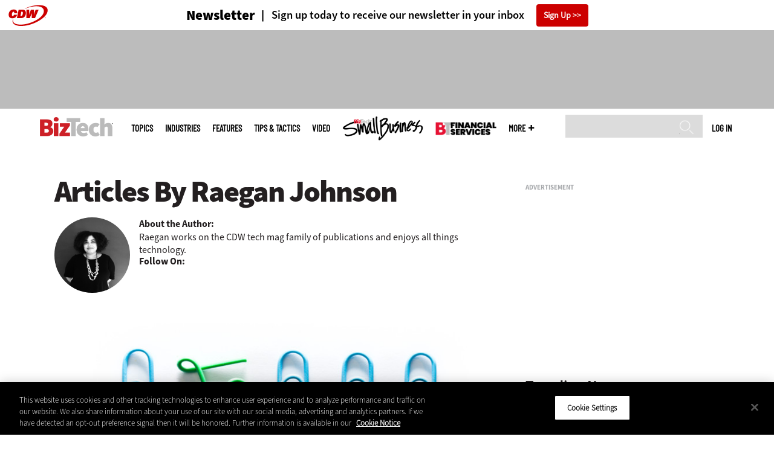

--- FILE ---
content_type: text/html; charset=UTF-8
request_url: https://biztechmagazine.com/author/raegan-johnson
body_size: 12038
content:


<!DOCTYPE html>
<html lang="en" dir="ltr" prefix="content: http://purl.org/rss/1.0/modules/content/  dc: http://purl.org/dc/terms/  foaf: http://xmlns.com/foaf/0.1/  og: http://ogp.me/ns#  rdfs: http://www.w3.org/2000/01/rdf-schema#  schema: http://schema.org/  sioc: http://rdfs.org/sioc/ns#  sioct: http://rdfs.org/sioc/types#  skos: http://www.w3.org/2004/02/skos/core#  xsd: http://www.w3.org/2001/XMLSchema# ">
<head>
  <script src="https://cdn.cookielaw.org/scripttemplates/otSDKStub.js" type="text/javascript" charset="UTF-8" data-domain-script="58d2694a-fb84-494a-87bd-c0db753d5a61"></script>
<script type="text/javascript">function OptanonWrapper() { document.querySelectorAll('.ot-floating-button__open, #onetrust-pc-btn-handler, .toggle_privacy_center').forEach(function (elt) { elt.onclick = function () { document.querySelector('.ot-btn-container').insertBefore(document.getElementById('accept-recommended-btn-handler'), document.querySelector('.ot-pc-refuse-all-handler')); document.querySelectorAll('.ot-btn-container button').forEach(function (x) { x.style = 'width: unset;' }); document.getElementById('accept-recommended-btn-handler').style = 'display: inline-block;'; } }); }</script>

  <link rel="preload" href="/themes/cdw/webfonts/SourceSans3-Semibold.otf.woff2" crossorigin="anonymous" as="font" type="font/woff2">
  <link rel="preload" href="/themes/cdw/webfonts/SourceSans3-Light.otf.woff2" crossorigin="anonymous" as="font" type="font/woff2">
  <link rel="preload" href="/themes/cdw/webfonts/SourceSans3-Black.otf.woff2" crossorigin="anonymous" as="font" type="font/woff2">
    <script>window.tmParam = {"page_name":"Raegan Johnson","page_type":"Raegan Johnson","page_url":"https://biztechmagazine.com/author/raegan-johnson","department":""};</script>

  <script>(function(d,s){var client = 'cdw';var siteId = 174;var a=d.createElement(s),b=d.getElementsByTagName(s)[0];a.async=true;a.type='text/javascript';a.tagman='st='+(+new Date())+'&amp;c='+client+'&amp;sid='+siteId;b.parentNode.insertBefore(a,b);})(document,'script');var cdwTagManagementData = {};window.cdwTagManagementData = {'page_name': window.tmParam.page_name,'page_type': window.tmParam.page_type,'page_url': window.tmParam.page_url,'referral_url': document.referrer,'project_id': '','site_name': 'BizTech','dtmTag_cli_promo_id': '93'};</script>

<meta charset="utf-8" />
<noscript><style>form.antibot * :not(.antibot-message) { display: none !important; }</style>
</noscript><script type="application/ld+json">{
  "@context": "http://schema.org",
  "@type": "WebSite",
  "url": "https://biztechmagazine.com/",
  "potentialAction": [{
    "@type": "SearchAction",
    "target": "https://biztechmagazine.com/search?search_api_fulltext={biztech}",
    "query-input": "required name=biztech",
"sameAs": [
    "https://twitter.com/BizTechMagazine"
  ]
  }]
}</script>
<script type="application/ld+json">{
  "@context": "http://schema.org",
  "@type": "Organization",
  "url": "https://biztechmagazine.com/",
    "logo": {
      "@type": "ImageObject",
 "url": "https://biztechmagazine.com/themes/cdw/images/logo-cdw_biztech.png"
  },
  "contactPoint": [{
    "@type": "ContactPoint",
    "telephone": "+1-847-465-6000",
    "contactType": "customer service"
  }]
}
</script>
<style>/* @see https://github.com/aFarkas/lazysizes#broken-image-symbol */.js img.lazyload:not([src]) { visibility: hidden; }/* @see https://github.com/aFarkas/lazysizes#automatically-setting-the-sizes-attribute */.js img.lazyloaded[data-sizes=auto] { display: block; width: 100%; }</style>
<meta name="description" content="Raegan works on the CDW tech mag family of publications and enjoys all things technology." />
<link rel="canonical" href="https://biztechmagazine.com/author/raegan-johnson" />
<meta property="og:site_name" content="Technology Solutions That Drive Business" />
<meta property="og:type" content="Article" />
<meta name="twitter:card" content="summary" />
<meta name="msvalidate.01" content="AAB1A3536B158149960B8847B13E464D" />
<meta name="google-site-verification" content="C5WoMhliRnULHKtOMqIjwViBGVlEqy5QrRiawRjECCk" />
<meta name="Generator" content="Drupal 10 (https://www.drupal.org)" />
<meta name="MobileOptimized" content="width" />
<meta name="HandheldFriendly" content="true" />
<meta name="viewport" content="width=device-width, initial-scale=1.0" />
<link rel="icon" href="/themes/cdw_biztech/favicon.ico" type="image/vnd.microsoft.icon" />
<link rel="alternate" type="application/rss+xml" title="Raegan Johnson" href="https://biztechmagazine.com/taxonomy/term/11736/feed?_wrapper_format=html" />
<script src="/sites/biztechmagazine.com/files/google_tag/google_tag/general/google_tag.script.js?t98mbi" defer></script>
<script>window.a2a_config=window.a2a_config||{};a2a_config.callbacks=[];a2a_config.overlays=[];a2a_config.templates={};a2a_config.templates.twitter = "${title} via @BizTechMagazine ${link}";</script>

  <title>Raegan Johnson | BizTech Magazine</title>
  <link rel="stylesheet" media="all" href="/sites/biztechmagazine.com/files/css/css_ihniPzJfzS87Mg8mmnB4s3s4VP3iUWt5pAlEK0Rb9I0.css?delta=0&amp;language=en&amp;theme=cdw_biztech&amp;include=eJxtjlEOwyAMQy8E5EgoQMrQAlQNbQWnX0u3v_1Ez3bkBENoFUsH_IJZtlqacoyjg0Mh5cMJkatD1tI6pxJvy7o0GvnXvyhjxJEK2VwDMvyknnJuCB4UrL8uUWlQql0Yo6i1MkPY9hXZ3Kyvyrco6dIoP98ciU6BOc3VtzN9APlVS8g" />
<link rel="stylesheet" media="all" href="/sites/biztechmagazine.com/files/css/css_Bvtc9K3ZaeJpFNTQPIFx_xSgLNbO8Mmg323hZojVBkc.css?delta=1&amp;language=en&amp;theme=cdw_biztech&amp;include=eJxtjlEOwyAMQy8E5EgoQMrQAlQNbQWnX0u3v_1Ez3bkBENoFUsH_IJZtlqacoyjg0Mh5cMJkatD1tI6pxJvy7o0GvnXvyhjxJEK2VwDMvyknnJuCB4UrL8uUWlQql0Yo6i1MkPY9hXZ3Kyvyrco6dIoP98ciU6BOc3VtzN9APlVS8g" />

  <script src="https://www.googletagservices.com/tag/js/gpt.js" async></script>
<script src="/sites/biztechmagazine.com/files/js/js_Fk2qWYSoeNFhNHwblNWJQ6dhnqAJTBivhw3H2Tnz6S0.js?scope=header&amp;delta=1&amp;language=en&amp;theme=cdw_biztech&amp;include=eJxNjlEKhDAMRC_UmiOVaOIaqYmkRVdPv1gV9ifMe8xAkKga6gH4hG500xr6jOcBvViHM37DQDvMJY5mlf2liZFuSoNpYa3wl5tf8IOnKKfFCDO8GBu2Rhlc1lpAPa1uFAgrZjzYoecJNzEvof1ynbAJ7yWJjqJS-RpbztBsfG287Q_4JVTy"></script>

  <meta name="viewport" content="width=device-width, initial-scale=1">
  <script>(function(a,b,c,d){ a='https://tags.tiqcdn.com/utag/cdw/subdomains/prod/utag.js'; b=document;c='script';d=b.createElement(c);d.src=a;d.type='text/java'+c;d.async=true; a=b.getElementsByTagName(c)[0];a.parentNode.insertBefore(d,a); })();</script>

</head>
<body id="cdw_biztech"  class="not-front not-logged-in one-sidebar sidebar-second page- page--author page--author-raegan-johnson cdw-site">
<a href="#main-content" class="visually-hidden focusable">
    Skip to main content
</a>
<noscript><iframe src="https://www.googletagmanager.com/ns.html?id=GTM-NVNB53" height="0" width="0" style="display:none;visibility:hidden"></iframe></noscript>
  <div class="dialog-off-canvas-main-canvas" data-off-canvas-main-canvas>
    <!-- HEADER TOP -->
<header id="header" class="hdr-top" role="banner">
  <div class="wrapper">
            <div>
    <div id="block-cdw_header-cdw_header_ctas" class="block block-cdw-header block-odd first last clearfix">
  <div class="block-inner">
    <div class="content">
      <div class="insider">
        <a href="/cdw_subscription_v3/register-web?form=newsletter"><h3>Newsletter</h3></a>
        <a href="/cdw_subscription_v3/register-web?form=newsletter"><h4>Sign up today to receive our newsletter in your inbox</h4></a>
        <a href="/cdw_subscription_v3/register-web?form=newsletter">Sign Up</a>
      </div>
    </div>
  </div>
</div>
  </div>

      </div>
</header>
<!-- /HEADER TOP -->
<!-- HEADER MIDDLE -->
<div class="hdr-btm">
  <div class="wrapper">
            <div>
    
<div  id="block-googleadmasthead" class="block block-cdw-google-ads block-cdw-ads-masthead" >
  <div class="block-inner">

    
        


    <div class="content" >
      <ins class="dcmads" style="display:inline-block; width:728px; height:90px; text-decoration:none," data-dcm-placement="N1260.2796CDW.COM/B34270838.430410770" data-dcm-rendering-mode="iframe"><script src="https://www.googletagservices.com/dcm/dcmads.js"></script>
</ins>

    </div>
  </div>
</div> <!-- /block-inner /block -->

  </div>

      </div>
</div>
<!-- /HEADER MIDDLE -->
<!-- MAIN NAV -->

<div  class="main-nav">
  <div class="wrapper">
    <a href="http://www.cdw.com" title="CDW" target="_blank"><img src="/themes/cdw/images/logo-cdw@2x.png" alt="Home"></a>
    <a href="/" title="Home" rel="home" id="logo">
  <img src="/themes/cdw/images/logos/sites/cdw_biztech_dark.png" width="182" height="90" alt="Home" class="desktop">
  <img src="/themes/cdw/images/logos/sites/cdw_biztech.png" width="182" height="90" alt="Home" class="mobile">
</a>
    <a id="mobile-menu" title="mobile-menu" class="close">MENU</a>
    <div id="block-cdw_menu-cdw_menu_login">
      <div class="content">
              <div class="submenu" title="User menu">  <a href="/user">Log in</a></div>
            </div>
    </div>
    <nav role="navigation" aria-labelledby="block-mobilemenu-menu" id="block-mobilemenu" style="display:none;">
            
  <span class="visually-hidden" id="block-mobilemenu-menu">Mobile menu</span>
  

        <ul class="mobile-menu menu menu-level-0" data-region="main_nav">
                        <li class="topics">
                  <span class="topics">Topics</span>
              </li>
                            <li class="industries">
                  <span class="industries">Industries</span>
              </li>
                            <li class="features">
                  <a href="/features" class="features" data-drupal-link-system-path="taxonomy/term/7">Features</a>
              </li>
                            <li class="tips--tactics">
                  <a href="/tips-tactics" class="tips--tactics" data-drupal-link-system-path="taxonomy/term/6">Tips &amp; Tactics</a>
              </li>
                            <li class="video">
                  <a href="/media/videos" class="video" data-drupal-link-system-path="media/videos">Video</a>
              </li>
                            <li class="small-business">
                            <a href="/small-business"><img alt="Small Business" src=/sites/biztechmagazine.com/files/styles/medium/public/menu/2025-05/BTSMB-Lockup-new-white.png?itok=UaJmQdGc></a>
              </li>
                            <li class="financial-services">
                            <a href="https://biztechmagazine.com/financial-services"><img alt="Financial Services" src=/sites/biztechmagazine.com/files/styles/medium/public/menu/2025-07/menuBTFS-Lockup-white.png?itok=V855_nAT></a>
              </li>
                            <li class="more">
                  <span class="more">More</span>
              </li>
                            <li class="search">
                  <a href="/search" class="search" data-drupal-link-system-path="search">Search</a>
              </li>
      </ul>
  </nav>

    
<div  id="block-searchblock" class="block block-cdw-search block-cdw-search-block" >
  <div class="block-inner">

    
        


    <div class="content" >
      <form class="cdw-nav-search-form" data-drupal-selector="cdw-nav-search-form" action="/author/raegan-johnson" method="post" id="cdw-nav-search-form" accept-charset="UTF-8">
  <div class="js-form-item form-item form-type-search js-form-type-search form-item-search-api-fulltext js-form-item-search-api-fulltext form-no-label">
      <label for="edit-search-api-fulltext" class="visually-hidden">Search</label>
        <input data-drupal-selector="edit-search-api-fulltext" type="search" id="edit-search-api-fulltext" name="search_api_fulltext" value="" size="15" maxlength="128" class="form-search" />

        </div>
<input autocomplete="off" data-drupal-selector="form-fvec-yhvxzakgehh58qp5s-wdmw8wyy99ehuhk8fwmi" type="hidden" name="form_build_id" value="form-fVec_yHVxzaKgehh58Qp5s_WdMw8wYY99EHuHk8FwMI" />
<input data-drupal-selector="edit-cdw-nav-search-form" type="hidden" name="form_id" value="cdw_nav_search_form" />
<div data-drupal-selector="edit-actions" class="form-actions js-form-wrapper form-wrapper" id="edit-actions"><input data-drupal-selector="edit-submit" type="submit" id="edit-submit" name="op" value="Search" class="button js-form-submit form-submit" />
</div>

</form>

    </div>
  </div>
</div> <!-- /block-inner /block -->

    <nav role="navigation" aria-labelledby="block-mainmenu-2-menu" id="block-mainmenu-2">
            
  <span class="visually-hidden" id="block-mainmenu-2-menu">Main menu</span>
  

        <ul data-region="main_nav" class="menu menu-level-0">
                        <li class="topics">
                  <span class="topics">Topics</span>
              </li>
                            <li class="industries">
                  <span class="industries">Industries</span>
              </li>
                            <li class="features">
                  <a href="/features" class="features" data-drupal-link-system-path="taxonomy/term/7">Features</a>
              </li>
                            <li class="tips--tactics">
                  <a href="/tips-tactics" class="tips--tactics" data-drupal-link-system-path="taxonomy/term/6">Tips &amp; Tactics</a>
              </li>
                            <li class="video">
                  <a href="/media/videos" class="video" data-drupal-link-system-path="media/videos">Video</a>
              </li>
                            <li class="small-business">
                            <a href="/small-business"><img alt="Small Business" src=/sites/biztechmagazine.com/files/styles/medium/public/menu/2025-05/BTSMB-Lockup-new-black.png?itok=QmRpTZwI></a>
              </li>
                            <li class="financial-services">
                            <a href="https://biztechmagazine.com/financial-services"><img alt="Financial Services" src=/sites/biztechmagazine.com/files/styles/medium/public/menu/2025-07/menuBTFS-Lockup-black.png?itok=jMHPstMJ></a>
              </li>
                            <li class="more">
                  <span class="more">More</span>
              </li>
                            <li class="search">
                  <a href="/search" class="search" data-drupal-link-system-path="search">Search</a>
              </li>
      </ul>
    <div class="submenu industries element-invisible">
      <div class="industries">
        <div class="views-element-container"><div class="view-industry-menu view-display-id-block_1 js-view-dom-id-8071d64c4075d05e0f5f4aa965a37fee84c85fd6195b98c6919f79a67cc3d22b">
  
  
  

  
  
  

  <div class="menu">
  
  <ul>

          <li><a href="/energy-utilities" hreflang="en">Energy &amp; Utilities</a></li>
          <li><a href="/enterprise" hreflang="en">Enterprise</a></li>
          <li><a href="/financial-services" hreflang="en">Financial Services</a></li>
          <li><a href="/manufacturing" hreflang="en">Manufacturing</a></li>
          <li><a href="/nonprofit" hreflang="en">Nonprofit</a></li>
          <li><a href="/retail" hreflang="en">Retail</a></li>
          <li><a href="/small-business" hreflang="en">Small Business</a></li>
          <li><a href="/sports-entertainment" hreflang="en">Sports &amp; Entertainment</a></li>
          <li><a href="/startups" hreflang="en">Startups</a></li>
    
  </ul>

</div>

    

  
  

  
  
</div>
</div>

      </div>
      <div class="trending">
        <div id="trending_industry">
          <h3 class="block-title">Trending Now</h3>
          <div class="content">
            <div>
              <div>
                
<article  class="node node-article node-type-article node-promoted node--view-mode-trending-industries-main-menu" >
  <div class="content">
    <div class="key-image">
    <a href="/article/2025/11/how-behavioral-analytics-can-help-tackle-rising-cyberthreats-manufacturing" hreflang="en"><img loading="lazy" src="/sites/biztechmagazine.com/files/styles/trending_thumb/public/articles/202511/Behavior%20Analytics%20Hero%20Image.jpg?itok=qD5Cd7Lx" width="300" height="255" alt="Person working on code" typeof="foaf:Image" />

</a>


  <div class="industry">
    Enterprise
  </div>
</div>
    <div class="link-node"><a href="/article/2025/11/how-behavioral-analytics-can-help-tackle-rising-cyberthreats-manufacturing">How Behavioral Analytics Can Help Tackle Rising Cyberthreats in Manufacturing</a></div>
  </div> <!-- /content -->
</article>

<article  class="node node-article node-type-article node-promoted node--view-mode-trending-industries-main-menu" >
  <div class="content">
    <div class="key-image">
    <a href="/article/2025/11/how-match-business-users-ai-workstations-they-need" hreflang="en"><img loading="lazy" src="/sites/biztechmagazine.com/files/styles/trending_thumb/public/articles/202511/GettyImages-2172166252.jpg?itok=Gu5Eo3a7" width="300" height="255" alt="AI Workstations" typeof="foaf:Image" />

</a>


  <div class="industry">
    Enterprise
  </div>
</div>
    <div class="link-node"><a href="/article/2025/11/how-match-business-users-ai-workstations-they-need">How To Match Business Users With the AI Workstations They Need</a></div>
  </div> <!-- /content -->
</article>

<article  class="node node-article node-type-article node-promoted node--view-mode-trending-industries-main-menu" >
  <div class="content">
    <div class="key-image">
    <a href="/article/2025/05/5-steps-nonprofits-can-take-adopt-ai-responsibly" hreflang="en"><img loading="lazy" src="/sites/biztechmagazine.com/files/styles/trending_thumb/public/articles/202505/GettyImages-1511406730.jpg?itok=bzV0mcWN" width="300" height="255" alt="Volunteers working an event" typeof="foaf:Image" />

</a>


  <div class="industry">
    Nonprofit
  </div>
</div>
    <div class="link-node"><a href="/article/2025/05/5-steps-nonprofits-can-take-adopt-ai-responsibly">5 Steps Nonprofits Can Take To Adopt AI Responsibly</a></div>
  </div> <!-- /content -->
</article>

              </div>
            </div>
          </div>
        </div>
      </div>
    </div>
    <div class="submenu topics element-invisible">
      <div class="topics">
        <div class="views-element-container"><div class="view-topic-menu view-display-id-block_1 js-view-dom-id-cefd91d95e79dc68e697e93060c90552c9f1095898cabe0393b724f844fdea8a">
  
  
  

  
  
  

  <div class="menu">
  
  <ul>

          <li><a href="/artificial-intelligence" hreflang="en">Artificial Intelligence</a></li>
          <li><a href="/cloud" hreflang="en">Cloud</a></li>
          <li><a href="/data-analytics" hreflang="en">Data Analytics</a></li>
          <li><a href="/data-center" hreflang="en">Data Center</a></li>
          <li><a href="/digital-workspace" hreflang="en">Digital Workspace</a></li>
          <li><a href="/hardware" hreflang="en">Hardware</a></li>
          <li><a href="/internet" hreflang="en">Internet</a></li>
          <li><a href="/management" hreflang="en">Management</a></li>
          <li><a href="/networking" hreflang="en">Networking</a></li>
          <li><a href="/security" hreflang="en">Security</a></li>
          <li><a href="/software" hreflang="en">Software</a></li>
    
  </ul>

</div>

    

  
  

  
  
</div>
</div>

      </div>
      <div class="trending">
        <div id="trending_topics">
          <h3 class="block-title">Trending Now</h3>
          <div class="content">
            <div>
              <div>
                
<article  class="node node-article node-type-article node-promoted node--view-mode-trending-main-menu" >
  <div class="content">
    <div class="key-image">
      
    <a href="/article/2025/11/how-behavioral-analytics-can-help-tackle-rising-cyberthreats-manufacturing" hreflang="en"><img loading="lazy" src="/sites/biztechmagazine.com/files/styles/trending_thumb/public/articles/202511/Behavior%20Analytics%20Hero%20Image.jpg?itok=qD5Cd7Lx" width="300" height="255" alt="Person working on code" typeof="foaf:Image" />

</a>


      
  <div class="primary-topic">
      <a href="/security" hreflang="en">Security</a>
  </div>

    </div>
    <div class="link-node"><a href="/article/2025/11/how-behavioral-analytics-can-help-tackle-rising-cyberthreats-manufacturing">How Behavioral Analytics Can Help Tackle Rising Cyberthreats in Manufacturing</a></div>
  </div>
</article>

<article  class="node node-article node-type-article node-promoted node--view-mode-trending-main-menu" >
  <div class="content">
    <div class="key-image">
      
    <a href="/article/2025/11/how-match-business-users-ai-workstations-they-need" hreflang="en"><img loading="lazy" src="/sites/biztechmagazine.com/files/styles/trending_thumb/public/articles/202511/GettyImages-2172166252.jpg?itok=Gu5Eo3a7" width="300" height="255" alt="AI Workstations" typeof="foaf:Image" />

</a>


      
  <div class="primary-topic">
      <a href="/hardware" hreflang="en">Hardware</a>
  </div>

    </div>
    <div class="link-node"><a href="/article/2025/11/how-match-business-users-ai-workstations-they-need">How To Match Business Users With the AI Workstations They Need</a></div>
  </div>
</article>

<article  class="node node-article node-type-article node-promoted node--view-mode-trending-main-menu" >
  <div class="content">
    <div class="key-image">
      
    <a href="/article/2025/05/5-steps-nonprofits-can-take-adopt-ai-responsibly" hreflang="en"><img loading="lazy" src="/sites/biztechmagazine.com/files/styles/trending_thumb/public/articles/202505/GettyImages-1511406730.jpg?itok=bzV0mcWN" width="300" height="255" alt="Volunteers working an event" typeof="foaf:Image" />

</a>


      
  <div class="primary-topic">
      <a href="/data-analytics" hreflang="en">Data Analytics</a>
  </div>

    </div>
    <div class="link-node"><a href="/article/2025/05/5-steps-nonprofits-can-take-adopt-ai-responsibly">5 Steps Nonprofits Can Take To Adopt AI Responsibly</a></div>
  </div>
</article>

              </div>
            </div>
          </div>
        </div>
      </div>
    </div>
        <div class="submenu more element-invisible">
      <div class="more-links">
        <ul class="menu">
                      <li>
              <a href="https://biztechmagazine.com/about-insider" title="About Insider">About Insider</a>
            </li>
                      <li>
              <a href="/agility" title="AgilITy">AgilITy</a>
            </li>
                      <li>
              <a href="/community" title="CommunITy">CommunITy</a>
            </li>
                      <li>
              <a href="/equity" title="EquITy">EquITy</a>
            </li>
                      <li>
              <a href="/events/cdw-executive-summit" title="CDW Executive SummIT">CDW Executive SummIT</a>
            </li>
                      <li>
              <a href="/dashboard" title="Dashboard">Dashboard</a>
            </li>
                      <li>
              <a href="/events" title="Events">Events</a>
            </li>
                      <li>
              <a href="https://biztechmagazine.com/glossary" title="Glossary">Glossary</a>
            </li>
                      <li>
              <a href="/news" title="News">News</a>
            </li>
                      <li>
              <a href="/product-review/reviews" title="Reviews">Reviews</a>
            </li>
                      <li>
              <a href="/voices" title="Voices">Voices</a>
            </li>
                  </ul>
      </div>
      <div class="more-social-links">
      </div>
      <div class="more-blocks">
        <div class="views-element-container"><div class="view-featured-menu-node view-display-id-biztech js-view-dom-id-c0d56777bdbff592db6e8fa2bb503fb3f037ad5d7d4d8b812a4506db22c6e5ab">
  
  
  

  
  
  

      <div class="views-row"><div class="views-field views-field-field-more-menu-featured"><div class="field-content"><article  class="node--view-mode-more-menu" >
  <div class="search-image">
    <a href="/article/2024/12/30-it-influencers-follow-2024" hreflang="en"><img loading="lazy" src="/sites/biztechmagazine.com/files/styles/sidebar_thumb/public/articles/202509/BT_Q424_25-influencerlist-hero.jpg?itok=hD6aV5Os" width="300" height="225" alt="Headshot collage of IT influencers - 2024 " typeof="foaf:Image" />

</a>

</div>
  <div class="title"><a href="/article/2024/12/30-it-influencers-follow-2024"><span>30 IT Influencers to Follow in 2024</span>
</a></div>
  <div class="date">Dec 18 2024</div>
  
            <div><p>Here are the most influential voices across industries that IT professionals should know.</p>
</div>
      
</article>
</div></div></div>

    

  
  

  
  
</div>
</div>

        <div class="views-element-container"><div class="view-more-featured-blocks view-display-id-cdw_magazine_current js-view-dom-id-f89f94283481faf4d232eb6a64940d23f7cc1775a470f372ee6bdd97117ef5bb">
  
  
  

  
  
  

      <div class="views-row">																														<div id="block-cdw_magazine-cdw_magazine_current">
    <a href="/magazine/issue/2025/12/winter-2025" hreflang="en"><img loading="lazy" src="/sites/biztechmagazine.com/files/styles/more_menu/public/mag_covers/BT_CORP_Q425_C1%20%281%29.jpg?itok=12Mb-RQM" width="200" height="150" alt="Fall 2025 BizTech Magazine Cover" typeof="foaf:Image" />

</a>

    <h3>BizTech Magazine</h3>
  <a href="/magazine/issue/2025/12/winter-2025">Current Issue</a> <span>|</span> <a href="/magazine/archives">Archive</a>
</div>

</div>

    

  
  

  
  
</div>
</div>

      </div>
    </div>
  </nav>

    
        
      <ul class="more-social">
                      <li class="twitter">
        <a href="https://twitter.com/intent/follow?original_referer=http%3A//www.biztechmagazine.com/&amp;region=follow_link&amp;screen_name=BizTechMagazine&amp;tw_p=followbutton&amp;variant=2.0" class="twitter">Twitter</a>
              </li>
                      <li class="feed">
        <a href="http://feeds.feedburner.com/BizTechMagazine" class="feed">Feed</a>
              </li>
        </ul>
  
  
  </div>
  
  <div class="submenu-wrap"></div>
</div>

<!-- /MAIN NAV -->
  <!-- HERO -->
  <div class="hero">
        <div id="header-region">
      
          </div>
  </div>
  <!-- /HERO -->


<!-- MAIN -->
<main class="wrapper clearfix" role="main">
  <!-- MAIN MIDDLE -->
  <section id="content">
    <div id="content-header">

      

      

      
      
      
      

      
      
    </div>
          <!-- MAIN CONTENT -->
      <div id="content-area">
          <div>
    <div data-drupal-messages-fallback class="hidden"></div>
<div  class="views-element-container block block-views block-views-blockauthor-block-1" id="block-views-block-author-block-1" >
  <div class="block-inner">

    
        


    <div class="content" >
      <div><div class="view-author view-display-id-block_1 js-view-dom-id-3d5a06cfa66b329834d94920ba97aff8ab8c756448c334969ae62be883888d98">
  
  
  

  
  
  

      <div class="views-row">
<div class="author-intro">
  <h1 class="title">  Articles By Raegan Johnson
</h1>

      <div class="author-photo">
      
    <img loading="lazy" src="/sites/biztechmagazine.com/files/styles/face/public/people/rae-headshot.png?itok=vdJKsMLq" width="125" height="125" alt="Raegan-Johnson" typeof="foaf:Image" />




    </div>
  
  <div class="author-bio">
    <b>About the Author:</b>
            <div><p>Raegan works on the CDW tech mag family of publications and enjoys all things technology.</p>
</div>
      
  </div>


  <div class="author-info">
    <b>Follow On:</b>
          </div>
</div>
</div>

    

  
  

  
  
</div>
</div>

    </div>
  </div>
</div> <!-- /block-inner /block -->

<div  class="views-element-container block block-views block-views-blocktaxonomy-term-featured-block-1" id="block-views-block-taxonomy-term-featured-block-1" >
  <div class="block-inner">
    <div class="content">
        <div class="term-listing-heading">
          <div class="taxonomy-term">
            <div class="primary-topic-recent">
              <div><div class="view-taxonomy-term-featured view-display-id-block_1 js-view-dom-id-b7017fc787a3313d45805a4947915917fad98be44a2640bca96f2bdb0c55bd0b">
  
  
  

  
  
  

      <div class="taxonomy-article-view-row">

<article  class="node node-article node-type-article node--view-mode-taxonomy-featured">
  <div class="label">
    <a href="/article/2018/07/sysadmin-day-our-5-favorite-tech-support-macgyver-moves">
              
    <a href="/article/2018/07/sysadmin-day-our-5-favorite-tech-support-macgyver-moves" hreflang="en"><img loading="lazy" src="/sites/biztechmagazine.com/files/styles/photo_sectionlnd_top/public/articles/201807/macgyver-toolkit.png.jpg?itok=rNen9YTd" width="757" height="409" alt="macgyver-toolkit" typeof="foaf:Image" />

</a>


      
      
    </a>

    <div class="taxonomy-term">
      <h2 class="link-term">
        <a class="taxonomy-term vocabulary-primary-topic term-default" href="https://biztechmagazine.com/hardware">Hardware</a>
      </h2>
    </div>
  </div>

  <header class="link-node">
    <a href="/article/2018/07/sysadmin-day-our-5-favorite-tech-support-macgyver-moves"><span>SysAdmin Day: Our 5 Favorite Tech Support MacGyver Moves</span>
</a>
  </header>

  <p> On SysAdmin Day, we’re honoring the hidden heroes of the IT world and their cleverest unconventional fixes.</p>
</article>
</div>

    

  
  

  
  
</div>
</div>

            </div>
          </div>
        </div>
    </div>
  </div>
</div> <!-- /block-inner /block -->


<div  id="block-cdw-content" class="block block-system block-system-main-block" >
  <div class="block-inner">

    
        


    <div class="content" >
      <div class="views-element-container"><div id="taxonomy-term">
  <div class="primary-topic-listing">
    </div>
  

</div>
</div>

    </div>
  </div>
</div> <!-- /block-inner /block -->

<div  id="block-cdwregistertimedmodal" class="block block-cdw-subscription-v3 block-cdw-register-timed-modal" >
  <div class="block-inner">

    
        


    <div class="content" >
      
<div class="magazine-modal__container ">
	<div class="magazine-modal magazine-modal--one-column">
		<a class="magazine-modal__close-button" href="#">Close</a>
			<style>

												.magazine-modal__col-1 .magazine-modal__button {
					background-color: ;
				 color: ;
				}

				.magazine-modal__col-2 .magazine-modal__button {
					background-color: #d0021b;
				 border: 1px solid#ffffff;
				 color: #ffffff;
				}

												@media (min-width: 769px) {
					.magazine-modal__col-1,
					.magazine-modal__col-2 {
						width: 100%;
					}
				}

							</style>
										<div class="magazine-modal__col-2" style="background-image: url('')">
											<div class="magazine-modal__img-wrapper">
							<img src="https://biztechmagazine.com/sites/biztechmagazine.com/files/maganize_modal/bt-modal-logo_0.jpg">
						</div>
						<div class="magazine-modal_content-wrapper">
							<h3>New Workspace Modernization Research from CDW</h3>
							<p>See how IT leaders are tackling workspace modernization opportunities and challenges.</p>
						</div>
						<div class="magazine-modal_footer">
															<a href="https://shorturl.at/pdHeO"
									 class="magazine-modal__button">Click Here to Read the Report</a>
													</div>
									</div>
				</div>
</div>
    </div>
  </div>
</div> <!-- /block-inner /block -->

  </div>

      </div>
      <!-- /MAIN CONTENT -->
      </section>
  <!-- /MAIN MIDDLE -->
        <!-- MAIN SIDEBAR SECOND -->
    <aside id="sidebar-second" role="complementary" class="column sidebar second">
        <div>
    
<div  id="block-googlesidebarad" class="block block-cdw-google-ads block-cdw-ads-sidebar" >
  <div class="block-inner">

    
          <h3 class="block-title" >Advertisement</h3>
        


    <div class="content" >
      <ins class="dcmads" style="display:inline-block; width:300px; height:250px; text-decoration:none;" data-dcm-placement="N1260.2796CDW.COM/B34270838.430409894" data-dcm-rendering-mode="iframe"><script src="https://www.googletagservices.com/dcm/dcmads.js"></script>
</ins>

    </div>
  </div>
</div> <!-- /block-inner /block -->

<div  id="block-trendingnowblock" class="block block-google-analytics-node-views block-trending-now-block" >
  <div class="block-inner">

    
          <h3 class="block-title" >Trending Now</h3>
        


    <div class="content" >
      
<article  class="node node-article node-type-article node-promoted node--view-mode-trending" >
  <div class="content">
    <div class="key-image">
      
    <a href="/article/2025/11/how-behavioral-analytics-can-help-tackle-rising-cyberthreats-manufacturing">  <picture>
                  <source srcset="/sites/biztechmagazine.com/files/styles/cdw_photo_gallery_thumb/public/articles/202511/Behavior%20Analytics%20Hero%20Image.jpg.webp?itok=unFx--BL 1x" type="image/webp" width="80" height="80"/>
              <source srcset="/sites/biztechmagazine.com/files/styles/cdw_photo_gallery_thumb/public/articles/202511/Behavior%20Analytics%20Hero%20Image.jpg?itok=unFx--BL 1x" type="image/jpeg" width="80" height="80"/>
                  <img loading="lazy" srcset="/sites/biztechmagazine.com/files/styles/cdw_photo_gallery_thumb/public/articles/202511/Behavior%20Analytics%20Hero%20Image.jpg?itok=unFx--BL 1x" width="80" height="80" src="/sites/biztechmagazine.com/files/styles/cdw_photo_gallery_thumb/public/articles/202511/Behavior%20Analytics%20Hero%20Image.jpg?itok=unFx--BL" alt="Person working on code" typeof="foaf:Image" />

  </picture>
</a>


    </div>
    <div class="link-node"><a href="/article/2025/11/how-behavioral-analytics-can-help-tackle-rising-cyberthreats-manufacturing">How Behavioral Analytics Can Help Tackle Rising Cyberthreats in Manufacturing</a></div>
  </div> <!-- /content -->
</article>

<article  class="node node-article node-type-article node-promoted node--view-mode-trending" >
  <div class="content">
    <div class="key-image">
      
    <a href="/article/2025/11/how-match-business-users-ai-workstations-they-need">  <picture>
                  <source srcset="/sites/biztechmagazine.com/files/styles/cdw_photo_gallery_thumb/public/articles/202511/GettyImages-2172166252.jpg.webp?itok=K41AEFaS 1x" type="image/webp" width="80" height="80"/>
              <source srcset="/sites/biztechmagazine.com/files/styles/cdw_photo_gallery_thumb/public/articles/202511/GettyImages-2172166252.jpg?itok=K41AEFaS 1x" type="image/jpeg" width="80" height="80"/>
                  <img loading="lazy" srcset="/sites/biztechmagazine.com/files/styles/cdw_photo_gallery_thumb/public/articles/202511/GettyImages-2172166252.jpg?itok=K41AEFaS 1x" width="80" height="80" src="/sites/biztechmagazine.com/files/styles/cdw_photo_gallery_thumb/public/articles/202511/GettyImages-2172166252.jpg?itok=K41AEFaS" alt="AI Workstations" typeof="foaf:Image" />

  </picture>
</a>


    </div>
    <div class="link-node"><a href="/article/2025/11/how-match-business-users-ai-workstations-they-need">How To Match Business Users With the AI Workstations They Need</a></div>
  </div> <!-- /content -->
</article>

<article  class="node node-article node-type-article node-promoted node--view-mode-trending" >
  <div class="content">
    <div class="key-image">
      
    <a href="/article/2025/05/5-steps-nonprofits-can-take-adopt-ai-responsibly">  <picture>
                  <source srcset="/sites/biztechmagazine.com/files/styles/cdw_photo_gallery_thumb/public/articles/202505/GettyImages-1511406730.jpg.webp?itok=DM7llVh5 1x" type="image/webp" width="80" height="80"/>
              <source srcset="/sites/biztechmagazine.com/files/styles/cdw_photo_gallery_thumb/public/articles/202505/GettyImages-1511406730.jpg?itok=DM7llVh5 1x" type="image/jpeg" width="80" height="80"/>
                  <img loading="lazy" srcset="/sites/biztechmagazine.com/files/styles/cdw_photo_gallery_thumb/public/articles/202505/GettyImages-1511406730.jpg?itok=DM7llVh5 1x" width="80" height="80" src="/sites/biztechmagazine.com/files/styles/cdw_photo_gallery_thumb/public/articles/202505/GettyImages-1511406730.jpg?itok=DM7llVh5" alt="Volunteers working an event" typeof="foaf:Image" />

  </picture>
</a>


    </div>
    <div class="link-node"><a href="/article/2025/05/5-steps-nonprofits-can-take-adopt-ai-responsibly">5 Steps Nonprofits Can Take To Adopt AI Responsibly</a></div>
  </div> <!-- /content -->
</article>

<article  class="node node-article node-type-article node-promoted node--view-mode-trending" >
  <div class="content">
    <div class="key-image">
      
    <a href="/article/2025/10/enterprise-leaders-guide-adopting-wi-fi-7">  <picture>
                  <source srcset="/sites/biztechmagazine.com/files/styles/cdw_photo_gallery_thumb/public/articles/202510/GettyImages-2073120226.jpg.webp?itok=jYGFMFtM 1x" type="image/webp" width="80" height="80"/>
              <source srcset="/sites/biztechmagazine.com/files/styles/cdw_photo_gallery_thumb/public/articles/202510/GettyImages-2073120226.jpg?itok=jYGFMFtM 1x" type="image/jpeg" width="80" height="80"/>
                  <img loading="lazy" srcset="/sites/biztechmagazine.com/files/styles/cdw_photo_gallery_thumb/public/articles/202510/GettyImages-2073120226.jpg?itok=jYGFMFtM 1x" width="80" height="80" src="/sites/biztechmagazine.com/files/styles/cdw_photo_gallery_thumb/public/articles/202510/GettyImages-2073120226.jpg?itok=jYGFMFtM" alt="Concept of Wi-Fi 7" typeof="foaf:Image" />

  </picture>
</a>


    </div>
    <div class="link-node"><a href="/article/2025/10/enterprise-leaders-guide-adopting-wi-fi-7">The Enterprise Leader’s Guide to Adopting Wi-Fi 7</a></div>
  </div> <!-- /content -->
</article>

    </div>
  </div>
</div> <!-- /block-inner /block -->

<div  class="views-element-container block block-views block-views-blockfrontpage-highlighted2" id="block-views-block-frontpage-highlighted-3" >
  <div class="block-inner">

    
        


    <div class="content" >
      <div><div class="view-frontpage view-display-id-highlighted2 js-view-dom-id-2d7be2b7363828ff4b3afeaab1ce3a990d7565720cea3c2a681279c0c6c8785a">
  
  
  

  
  
  

      <div class="views-row">
<article  class="node node-event node-type-event node-promoted" >
  
    <a href="/events/nrf" hreflang="en"><img loading="lazy" src="/sites/biztechmagazine.com/files/styles/sidebar_thumb/public/event/BTQ126_NRF_hero%28old%29_700x394.jpg?itok=yqRDFV5O" width="300" height="225" alt="NRF 2026" typeof="foaf:Image" />

</a>


  <p>Event</p>
  <p class="link-node">
    <a href="/events/nrf"><span>NRF News and Insights </span>
</a>
  </p>
</article>
</div>

    

  
  

  
  
</div>
</div>

    </div>
  </div>
</div> <!-- /block-inner /block -->

<div  class="views-element-container block block-views block-views-blockfrontpage-highlighted" id="block-views-block-frontpage-highlighted" >
  <div class="block-inner">

    
        


    <div class="content" >
      <div><div class="view-frontpage view-display-id-highlighted js-view-dom-id-8f0179c37d90f8c6a0ce6c2c20a67cc8314bc007a947c8c440ca0b560e9c446d">
  
  
  

  
  
  

      <div class="views-row">
<article  class="node node-article node-type-article node-promoted" >
  
    <a href="/article/2026/01/automation-can-combat-brain-fade-finance">  <picture>
                  <source srcset="/sites/biztechmagazine.com/files/styles/sidebar_thumb/public/articles/202601/GettyImages-1479136490.jpg.webp?itok=dK-o8AuR 1x" type="image/webp" width="300" height="225"/>
              <source srcset="/sites/biztechmagazine.com/files/styles/sidebar_thumb/public/articles/202601/GettyImages-1479136490.jpg?itok=dK-o8AuR 1x" type="image/jpeg" width="300" height="225"/>
                  <img loading="lazy" srcset="/sites/biztechmagazine.com/files/styles/sidebar_thumb/public/articles/202601/GettyImages-1479136490.jpg?itok=dK-o8AuR 1x" width="300" height="225" src="/sites/biztechmagazine.com/files/styles/sidebar_thumb/public/articles/202601/GettyImages-1479136490.jpg?itok=dK-o8AuR" alt="Concept of people with mental burnout" typeof="foaf:Image" />

  </picture>
</a>


  <p>Digital Workspace</p>
  <p class="link-node">
    <a href="/article/2026/01/automation-can-combat-brain-fade-finance"><span>Automation Can Combat ‘Brain Fade’ in Finance</span>
</a>
  </p>
</article>
</div>

    

  
  

  
  
</div>
</div>

    </div>
  </div>
</div> <!-- /block-inner /block -->

  </div>

    </aside>
    <!-- /MAIN SIDEBAR SECOND -->
  </main>
<!-- /MAIN -->
<!-- BOTTOM -->
<div class="wrapper clearfix" id="bottom-two">
    </div>
<!-- /BOTTOM -->
<!-- FOOTER -->
<div id="footer-top" style="display: none;">
  <!-- FOOTER TOP -->
  <div class="wrapper">
    
      <div>
    
<div  id="block-cdwbannerad-2" class="block block-cdw-banner block-cdw-banner-ad" >
  <div class="block-inner">

    
        


    <div class="content" >
      <div><div id="cdw-footer-banner" class="cdw-banner-loader"><div class="views-element-container"><div class="view-banner-ads view-display-id-cdw_banner_footer js-view-dom-id-40508f3ff4462091ce5cd5cd44e3d4aebe342153d665c428ebc22882bce507ce">
  
  
  

  
  
  

    

  
  

  
  
</div>
</div>
</div>
</div>

    </div>
  </div>
</div> <!-- /block-inner /block -->

  </div>

  </div>
  <!-- /FOOTER TOP -->
</div>
<div class="footer__curve">
  <svg class="footer__curve__svg" width="1320.84" height="225.845" viewBox="0 0 349.472 59.755" xmlns="http://www.w3.org/2000/svg"><path style="fill:currentColor;fill-opacity:1;stroke:none;stroke-width:.264583px;stroke-linecap:butt;stroke-linejoin:miter;stroke-opacity:1" d="M352.646 130.969c-67.416 38.518-250.918 56.989-349.471 59.755h349.472z" transform="translate(-3.175 -130.969)"/></svg></div>
<footer id="footer">
  <div class="wrapper">
    <div id="ftr-left">
      <div class="siteinfowrap">
        <div class="tag">
          <h3>BizTech</h3>
          <h4>Technology Solutions That Drive Business</h4>
        </div>
        <ul class="menu">
          <li><a href="/about-biztech">About Us</a></li>
          <li><a href="/contact-biztech">Contact Us</a></li>
          <li><a href="http://www.cdw.com/content/terms-conditions/privacy-policy.aspx" target="_blank">Privacy</a></li>
          <li><a href="http://www.cdw.com/content/terms-conditions/default.aspx" target="_blank">Terms &amp; Conditions</a>
          </li>
          <li><a href="/sitemap">Site Map</a></li>
        </ul>
      </div>
      <ul class="social">
        <li class="social__site">
          <h4>BizTech:</h4>
          <ul class="social-site social-biztech">
            <li><a
                href="https://twitter.com/intent/follow?original_referer=http%3A%2F%2Fwww.biztechmagazine.com%2F&amp;region=follow_link&amp;screen_name=BizTechMagazine&amp;tw_p=followbutton&amp;variant=2.0"
                class="twitter" target="_blank"></a></li>
          </ul>
        </li>
        <li class="social__cdw">
          <h4>CDW:</h4>
          <ul class="social-cdw">
            <li><a href="https://www.facebook.com/CDWCorporation" class="facebook" target="_blank"></a></li>
            <li><a href="http://www.linkedin.com/company/cdw" class="linkedin" target="_blank"></a></li>
            <li><a href="http://www.youtube.com/user/CDWPeopleWhoGetIT" class="youtube" target="_blank"></a></li>
          </ul>
        </li>
      </ul>
      <p>Visit Some Of Our Other Technology Websites:</p>
      <ul class="logos">
                        <li>
          <a href="//edtechmagazine.com/" class="edtech" target="_blank">EdTech</a>
        </li>
                        <li>
          <a href="//fedtechmagazine.com/" class="fedtech" target="_blank">FedTech</a>
        </li>
                        <li>
          <a href="//statetechmagazine.com/" class="statetech" target="_blank">StateTech</a>
        </li>
                        <li>
          <a href="//healthtechmagazine.net/" class="healthtech" target="_blank">HealthTech</a>
        </li>
              </ul>
    </div>
    <div id="ftr-right" class="footer__right">
      <div class="footer__right__research-it">
        <h2>Research Everything IT</h2>
        <img src="/modules/custom/cdw_global/images/research-everything-it.jpeg" alt="" width="205" height="147">
        <p>Tap into practical IT advice from CDW experts</p>
        <a href="https://www.cdw.com/content/cdw/en/research-hub.html">Visit the Research Hub</a>
      </div>
      <div class="footer__right__newsletter">
        <div class="left">
          <a href="/cdw_subscription_v3/register-web?form=newsletter" class="">Get BizTech <br>in your Inbox</a> <a
            href="/e-newsletter/archives" class="cdw-news-foot-archive-view">Browse Email <br>Archives</a></div>
        <div class="right">
          <a href="/cdw_subscription_v3/register-web?form=newsletter"><img
                                                                           src="/themes/cdw/images/newsletter/biztech.webp"
                                                                           alt="newsletter screenshot"></a>
        </div>
      </div>
      <div class="footer__right__magazine">
        <div class="left">
          <a href="/cdw_subscription_v3/register-web?form=magazine" class="">Subscribe to <br>BizTech Magazine</a>
          <a href="/magazine/archives" class="cdw-mag-foot-archive-view">Browse Magazine <br>Archives</a>
        </div>
        <div class="right">
          <a href="/cdw_subscription_v3/register-web?form=magazine"><img loading="lazy"
                                                                         src="https://biztechmagazine.com/sites/biztechmagazine.com/files/styles/footer_magazine_block/public/mag_covers/BT_CORP_Q425_C1%20%281%29.jpg.webp?itok=YK4SJYaI"
                                                                         width="165" height="220"
                                                                         alt="Fall 2025 BizTech Magazine Cover" typeof="Image"></a>
        </div>
      </div>
    </div>
    <ul class="social social--mobile">
      <li class="social__site">
        <h4>BizTech:</h4>
        <ul class="social-site social-biztech">
          <li><a
              href="https://twitter.com/intent/follow?original_referer=http%3A%2F%2Fwww.biztechmagazine.com%2F&amp;region=follow_link&amp;screen_name=BizTechMagazine&amp;tw_p=followbutton&amp;variant=2.0"
              class="twitter" target="_blank"></a></li>
        </ul>
      </li>
      <li class="social__cdw">
        <h4>CDW:</h4>
        <ul class="social-cdw">
          <li><a href="https://www.facebook.com/CDWCorporation" class="facebook" target="_blank"></a></li>
          <li><a href="http://www.linkedin.com/company/cdw" class="linkedin" target="_blank"></a></li>
          <li><a href="http://www.youtube.com/user/CDWPeopleWhoGetIT" class="youtube" target="_blank"></a></li>
        </ul>
      </li>
    </ul>
  </div>
  <div id="back-to-top">
    <span>Back To Top</span>
  </div>
</footer>
<div role="siteinfo">
  <div class="wrapper" role="siteinfo">
    <a href="http://www.cdw.com" target="_blank"></a>
    <p><span>Copyright &copy; 2026</span> <span>CDW LLC 200 N. Milwaukee Avenue</span><span>,</span> <span>Vernon Hills, IL 60061</span><br/><a class="toggle_privacy_center" href="#" role="button">Do Not Sell My Personal Information</a>
</p>
  </div>
</div><!-- /FOOTER -->


  </div>

<script>window.dataLayer = window.dataLayer || []; window.dataLayer.push({"drupalLanguage":"en","drupalCountry":"US","siteName":"BizTech Magazine","entityLangcode":"en","entityName":"Raegan Johnson","entityStatus":"1","entityUuid":"969d27e2-b6b3-45f8-8284-308eabcef0e3","entityVid":"person","entityType":"taxonomy_term","entityBundle":"person","entityId":"11736","entityTitle":"Raegan Johnson","entityTaxonomy":{"person":{"11736":"Raegan Johnson"}},"userUid":0,"isLoggedin":false});</script>

<script type="application/json" data-drupal-selector="drupal-settings-json">{"path":{"baseUrl":"\/","pathPrefix":"","currentPath":"taxonomy\/term\/11736","currentPathIsAdmin":false,"isFront":false,"currentLanguage":"en","currentQuery":{"_wrapper_format":"html"}},"pluralDelimiter":"\u0003","suppressDeprecationErrors":true,"ajaxPageState":{"libraries":"[base64]","theme":"cdw_biztech","theme_token":null},"ajaxTrustedUrl":{"form_action_p_pvdeGsVG5zNF_XLGPTvYSKCf43t8qZYSwcfZl2uzM":true},"dataLayer":{"defaultLang":"en","languages":{"en":{"id":"en","name":"English","direction":"ltr","weight":0}}},"lazy":{"lazysizes":{"lazyClass":"lazyload","loadedClass":"lazyloaded","loadingClass":"lazyloading","preloadClass":"lazypreload","errorClass":"lazyerror","autosizesClass":"lazyautosizes","srcAttr":"data-src","srcsetAttr":"data-srcset","sizesAttr":"data-sizes","minSize":40,"customMedia":[],"init":true,"expFactor":1.5,"hFac":0.80000000000000004,"loadMode":2,"loadHidden":true,"ricTimeout":0,"throttleDelay":125,"plugins":[]},"placeholderSrc":"","preferNative":true,"minified":true,"libraryPath":"\/libraries\/lazysizes"},"cdw":{"js_footer":{"shortname":"BizTech"}},"cdw_magazine_modal":{"timeout":"","scroll_depth":"65"},"views":{"ajax_path":"\/views\/ajax","ajaxViews":{"views_dom_id:6ad985ed2efd3f0dbee3c8f3b498e961d7f2e4b27c9e360305fc2e12cc6556a5":{"view_name":"taxonomy_term","view_display_id":"page_1","view_args":"11736","view_path":"\/taxonomy\/term\/11736","view_base_path":"taxonomy\/term\/%","view_dom_id":"6ad985ed2efd3f0dbee3c8f3b498e961d7f2e4b27c9e360305fc2e12cc6556a5","pager_element":0}}},"user":{"uid":0,"permissionsHash":"c9b06acd216d8128c7c22de4407c1ddfafaf851b0f414fb6ad837585ccd6fe6d"}}</script>
<script src="/sites/biztechmagazine.com/files/js/js_UGaErdve4AIpRLusQ3PyYfNZOQFNCFjYlWoafvUSkSk.js?scope=footer&amp;delta=0&amp;language=en&amp;theme=cdw_biztech&amp;include=eJxNjlEKhDAMRC_UmiOVaOIaqYmkRVdPv1gV9ifMe8xAkKga6gH4hG500xr6jOcBvViHM37DQDvMJY5mlf2liZFuSoNpYa3wl5tf8IOnKKfFCDO8GBu2Rhlc1lpAPa1uFAgrZjzYoecJNzEvof1ynbAJ7yWJjqJS-RpbztBsfG287Q_4JVTy"></script>
<script src="https://static.addtoany.com/menu/page.js" async></script>
<script src="/sites/biztechmagazine.com/files/js/js_Fdm_-WShrkUHtDVKqTTg1PmdvsvnfxvBu1SkKd0Hw7M.js?scope=footer&amp;delta=2&amp;language=en&amp;theme=cdw_biztech&amp;include=eJxNjlEKhDAMRC_UmiOVaOIaqYmkRVdPv1gV9ifMe8xAkKga6gH4hG500xr6jOcBvViHM37DQDvMJY5mlf2liZFuSoNpYa3wl5tf8IOnKKfFCDO8GBu2Rhlc1lpAPa1uFAgrZjzYoecJNzEvof1ynbAJ7yWJjqJS-RpbztBsfG287Q_4JVTy"></script>

</body>
</html>


--- FILE ---
content_type: text/css
request_url: https://tags.srv.stackadapt.com/sa.css
body_size: -11
content:
:root {
    --sa-uid: '0-3b9f4fc2-59df-5a7c-679b-e24eb4e53ae6';
}

--- FILE ---
content_type: application/x-javascript;charset=utf-8
request_url: https://smetrics.cdw.com/id?d_visid_ver=4.4.0&d_fieldgroup=A&mcorgid=6B61EE6A54FA17010A4C98A7%40AdobeOrg&mid=18085723221054408672815513152415537650&ts=1769052998535
body_size: -120
content:
{"mid":"18085723221054408672815513152415537650"}

--- FILE ---
content_type: text/javascript
request_url: https://biztechmagazine.com/sites/biztechmagazine.com/files/js/js_Fdm_-WShrkUHtDVKqTTg1PmdvsvnfxvBu1SkKd0Hw7M.js?scope=footer&delta=2&language=en&theme=cdw_biztech&include=eJxNjlEKhDAMRC_UmiOVaOIaqYmkRVdPv1gV9ifMe8xAkKga6gH4hG500xr6jOcBvViHM37DQDvMJY5mlf2liZFuSoNpYa3wl5tf8IOnKKfFCDO8GBu2Rhlc1lpAPa1uFAgrZjzYoecJNzEvof1ynbAJ7yWJjqJS-RpbztBsfG287Q_4JVTy
body_size: 41755
content:
/* @license GPL-2.0-or-later https://www.drupal.org/licensing/faq */
(function(Drupal){'use strict';Drupal.behaviors.addToAny={attach:function(context,settings){if(context!==document&&window.a2a)a2a.init_all();}};})(Drupal);;
(function($,Drupal){Drupal.theme.progressBar=function(id){const escapedId=Drupal.checkPlain(id);return (`<div id="${escapedId}" class="progress" aria-live="polite">`+'<div class="progress__label">&nbsp;</div>'+'<div class="progress__track"><div class="progress__bar"></div></div>'+'<div class="progress__percentage"></div>'+'<div class="progress__description">&nbsp;</div>'+'</div>');};Drupal.ProgressBar=function(id,updateCallback,method,errorCallback){this.id=id;this.method=method||'GET';this.updateCallback=updateCallback;this.errorCallback=errorCallback;this.element=$(Drupal.theme('progressBar',id));};$.extend(Drupal.ProgressBar.prototype,{setProgress(percentage,message,label){if(percentage>=0&&percentage<=100){$(this.element).find('div.progress__bar').each(function(){this.style.width=`${percentage}%`;});$(this.element).find('div.progress__percentage').html(`${percentage}%`);}$('div.progress__description',this.element).html(message);$('div.progress__label',this.element).html(label);if(this.updateCallback)this.updateCallback(percentage,message,this);},startMonitoring(uri,delay){this.delay=delay;this.uri=uri;this.sendPing();},stopMonitoring(){clearTimeout(this.timer);this.uri=null;},sendPing(){if(this.timer)clearTimeout(this.timer);if(this.uri){const pb=this;let uri=this.uri;if(!uri.includes('?'))uri+='?';else uri+='&';uri+='_format=json';$.ajax({type:this.method,url:uri,data:'',dataType:'json',success(progress){if(progress.status===0){pb.displayError(progress.data);return;}pb.setProgress(progress.percentage,progress.message,progress.label);pb.timer=setTimeout(()=>{pb.sendPing();},pb.delay);},error(xmlhttp){const e=new Drupal.AjaxError(xmlhttp,pb.uri);pb.displayError(`<pre>${e.message}</pre>`);}});}},displayError(string){const error=$('<div class="messages messages--error"></div>').html(string);$(this.element).before(error).hide();if(this.errorCallback)this.errorCallback(this);}});})(jQuery,Drupal);;
/* @license MIT https://raw.githubusercontent.com/muicss/loadjs/4.3.0/LICENSE.txt */
loadjs=function(){var h=function(){},o={},c={},f={};function u(e,n){if(e){var t=f[e];if(c[e]=n,t)for(;t.length;)t[0](e,n),t.splice(0,1)}}function l(e,n){e.call&&(e={success:e}),n.length?(e.error||h)(n):(e.success||h)(e)}function p(t,r,i,s){var o,e,u,n=document,c=i.async,f=(i.numRetries||0)+1,l=i.before||h,a=t.replace(/[\?|#].*$/,""),d=t.replace(/^(css|img|module|nomodule)!/,"");if(s=s||0,/(^css!|\.css$)/.test(a))(u=n.createElement("link")).rel="stylesheet",u.href=d,(o="hideFocus"in u)&&u.relList&&(o=0,u.rel="preload",u.as="style");else if(/(^img!|\.(png|gif|jpg|svg|webp)$)/.test(a))(u=n.createElement("img")).src=d;else if((u=n.createElement("script")).src=d,u.async=void 0===c||c,e="noModule"in u,/^module!/.test(a)){if(!e)return r(t,"l");u.type="module"}else if(/^nomodule!/.test(a)&&e)return r(t,"l");!(u.onload=u.onerror=u.onbeforeload=function(e){var n=e.type[0];if(o)try{u.sheet.cssText.length||(n="e")}catch(e){18!=e.code&&(n="e")}if("e"==n){if((s+=1)<f)return p(t,r,i,s)}else if("preload"==u.rel&&"style"==u.as)return u.rel="stylesheet";r(t,n,e.defaultPrevented)})!==l(t,u)&&n.head.appendChild(u)}function t(e,n,t){var r,i;if(n&&n.trim&&(r=n),i=(r?t:n)||{},r){if(r in o)throw"LoadJS";o[r]=!0}function s(n,t){!function(e,r,n){var t,i,s=(e=e.push?e:[e]).length,o=s,u=[];for(t=function(e,n,t){if("e"==n&&u.push(e),"b"==n){if(!t)return;u.push(e)}--s||r(u)},i=0;i<o;i++)p(e[i],t,n)}(e,function(e){l(i,e),n&&l({success:n,error:t},e),u(r,e)},i)}if(i.returnPromise)return new Promise(s);s()}return t.ready=function(e,n){return function(e,t){e=e.push?e:[e];var n,r,i,s=[],o=e.length,u=o;for(n=function(e,n){n.length&&s.push(e),--u||t(s)};o--;)r=e[o],(i=c[r])?n(r,i):(f[r]=f[r]||[]).push(n)}(e,function(e){l(n,e)}),t},t.done=function(e){u(e,[])},t.reset=function(){o={},c={},f={}},t.isDefined=function(e){return e in o},t}();;
/* @license GPL-2.0-or-later https://www.drupal.org/licensing/faq */
(function(Drupal,debounce){let liveElement;const announcements=[];Drupal.behaviors.drupalAnnounce={attach(context){if(!liveElement){liveElement=document.createElement('div');liveElement.id='drupal-live-announce';liveElement.className='visually-hidden';liveElement.setAttribute('aria-live','polite');liveElement.setAttribute('aria-busy','false');document.body.appendChild(liveElement);}}};function announce(){const text=[];let priority='polite';let announcement;const il=announcements.length;for(let i=0;i<il;i++){announcement=announcements.pop();text.unshift(announcement.text);if(announcement.priority==='assertive')priority='assertive';}if(text.length){liveElement.innerHTML='';liveElement.setAttribute('aria-busy','true');liveElement.setAttribute('aria-live',priority);liveElement.innerHTML=text.join('\n');liveElement.setAttribute('aria-busy','false');}}Drupal.announce=function(text,priority){announcements.push({text,priority});return debounce(announce,200)();};})(Drupal,Drupal.debounce);;
((Drupal)=>{Drupal.Message=class{constructor(messageWrapper=null){if(!messageWrapper)this.messageWrapper=Drupal.Message.defaultWrapper();else this.messageWrapper=messageWrapper;}static defaultWrapper(){let wrapper=document.querySelector('[data-drupal-messages]')||document.querySelector('[data-drupal-messages-fallback]');if(!wrapper){wrapper=document.createElement('div');document.body.appendChild(wrapper);}if(wrapper.hasAttribute('data-drupal-messages-fallback')){wrapper.removeAttribute('data-drupal-messages-fallback');wrapper.classList.remove('hidden');}wrapper.setAttribute('data-drupal-messages','');return wrapper.innerHTML===''?Drupal.Message.messageInternalWrapper(wrapper):wrapper.firstElementChild;}static getMessageTypeLabels(){return {status:Drupal.t('Status message'),error:Drupal.t('Error message'),warning:Drupal.t('Warning message')};}add(message,options={}){if(!options.hasOwnProperty('type'))options.type='status';if(typeof message!=='string')throw new Error('Message must be a string.');Drupal.Message.announce(message,options);options.id=options.id?String(options.id):`${options.type}-${Math.random().toFixed(15).replace('0.','')}`;if(!Drupal.Message.getMessageTypeLabels().hasOwnProperty(options.type)){const {type}=options;throw new Error(`The message type, ${type}, is not present in Drupal.Message.getMessageTypeLabels().`);}this.messageWrapper.appendChild(Drupal.theme('message',{text:message},options));return options.id;}select(id){return this.messageWrapper.querySelector(`[data-drupal-message-id^="${id}"]`);}remove(id){return this.messageWrapper.removeChild(this.select(id));}clear(){Array.prototype.forEach.call(this.messageWrapper.querySelectorAll('[data-drupal-message-id]'),(message)=>{this.messageWrapper.removeChild(message);});}static announce(message,options){if(!options.priority&&(options.type==='warning'||options.type==='error'))options.priority='assertive';if(options.announce!=='')Drupal.announce(options.announce||message,options.priority);}static messageInternalWrapper(messageWrapper){const innerWrapper=document.createElement('div');innerWrapper.setAttribute('class','messages__wrapper');messageWrapper.insertAdjacentElement('afterbegin',innerWrapper);return innerWrapper;}};Drupal.theme.message=({text},{type,id})=>{const messagesTypes=Drupal.Message.getMessageTypeLabels();const messageWrapper=document.createElement('div');messageWrapper.setAttribute('class',`messages messages--${type}`);messageWrapper.setAttribute('role',type==='error'||type==='warning'?'alert':'status');messageWrapper.setAttribute('data-drupal-message-id',id);messageWrapper.setAttribute('data-drupal-message-type',type);messageWrapper.setAttribute('aria-label',messagesTypes[type]);messageWrapper.innerHTML=`${text}`;return messageWrapper;};})(Drupal);;
(function($,window,Drupal,drupalSettings,loadjs,{isFocusable,tabbable}){Drupal.behaviors.AJAX={attach(context,settings){function loadAjaxBehavior(base){const elementSettings=settings.ajax[base];if(typeof elementSettings.selector==='undefined')elementSettings.selector=`#${base}`;once('drupal-ajax',$(elementSettings.selector)).forEach((el)=>{elementSettings.element=el;elementSettings.base=base;Drupal.ajax(elementSettings);});}Object.keys(settings.ajax||{}).forEach(loadAjaxBehavior);Drupal.ajax.bindAjaxLinks(document.body);once('ajax','.use-ajax-submit').forEach((el)=>{const elementSettings={};elementSettings.url=$(el.form).attr('action');elementSettings.setClick=true;elementSettings.event='click';elementSettings.progress={type:'throbber'};elementSettings.base=el.id;elementSettings.element=el;Drupal.ajax(elementSettings);});},detach(context,settings,trigger){if(trigger==='unload')Drupal.ajax.expired().forEach((instance)=>{Drupal.ajax.instances[instance.instanceIndex]=null;});}};Drupal.AjaxError=function(xmlhttp,uri,customMessage){let statusCode;let statusText;let responseText;if(xmlhttp.status)statusCode=`\n${Drupal.t('An AJAX HTTP error occurred.')}\n${Drupal.t('HTTP Result Code: !status',{'!status':xmlhttp.status})}`;else statusCode=`\n${Drupal.t('An AJAX HTTP request terminated abnormally.')}`;statusCode+=`\n${Drupal.t('Debugging information follows.')}`;const pathText=`\n${Drupal.t('Path: !uri',{'!uri':uri})}`;statusText='';try{statusText=`\n${Drupal.t('StatusText: !statusText',{'!statusText':xmlhttp.statusText.trim()})}`;}catch(e){}responseText='';try{responseText=`\n${Drupal.t('ResponseText: !responseText',{'!responseText':xmlhttp.responseText.trim()})}`;}catch(e){}responseText=responseText.replace(/<("[^"]*"|'[^']*'|[^'">])*>/gi,'');responseText=responseText.replace(/[\n]+\s+/g,'\n');const readyStateText=xmlhttp.status===0?`\n${Drupal.t('ReadyState: !readyState',{'!readyState':xmlhttp.readyState})}`:'';customMessage=customMessage?`\n${Drupal.t('CustomMessage: !customMessage',{'!customMessage':customMessage})}`:'';this.message=statusCode+pathText+statusText+customMessage+responseText+readyStateText;this.name='AjaxError';if(!Drupal.AjaxError.messages)Drupal.AjaxError.messages=new Drupal.Message();Drupal.AjaxError.messages.add(Drupal.t("Oops, something went wrong. Check your browser's developer console for more details."),{type:'error'});};Drupal.AjaxError.prototype=new Error();Drupal.AjaxError.prototype.constructor=Drupal.AjaxError;Drupal.ajax=function(settings){if(arguments.length!==1)throw new Error('Drupal.ajax() function must be called with one configuration object only');const base=settings.base||false;const element=settings.element||false;delete settings.base;delete settings.element;if(!settings.progress&&!element)settings.progress=false;const ajax=new Drupal.Ajax(base,element,settings);ajax.instanceIndex=Drupal.ajax.instances.length;Drupal.ajax.instances.push(ajax);return ajax;};Drupal.ajax.instances=[];Drupal.ajax.expired=function(){return Drupal.ajax.instances.filter((instance)=>instance&&instance.element!==false&&!document.body.contains(instance.element));};Drupal.ajax.bindAjaxLinks=(element)=>{once('ajax','.use-ajax',element).forEach((ajaxLink)=>{const $linkElement=$(ajaxLink);const elementSettings={progress:{type:'throbber'},dialogType:$linkElement.data('dialog-type'),dialog:$linkElement.data('dialog-options'),dialogRenderer:$linkElement.data('dialog-renderer'),base:$linkElement.attr('id'),element:ajaxLink};const href=$linkElement.attr('href');if(href){elementSettings.url=href;elementSettings.event='click';}const httpMethod=$linkElement.data('ajax-http-method');if(httpMethod)elementSettings.httpMethod=httpMethod;Drupal.ajax(elementSettings);});};Drupal.Ajax=function(base,element,elementSettings){const defaults={httpMethod:'POST',event:element?'mousedown':null,keypress:true,selector:base?`#${base}`:null,effect:'none',speed:'none',method:'replaceWith',progress:{type:'throbber',message:Drupal.t('Processing...')},submit:{js:true}};$.extend(this,defaults,elementSettings);this.commands=new Drupal.AjaxCommands();this.instanceIndex=false;if(this.wrapper)this.wrapper=`#${this.wrapper}`;this.element=element;this.preCommandsFocusedElementSelector=null;this.elementSettings=elementSettings;if(this.element&&this.element.form)this.$form=$(this.element.form);if(!this.url){const $element=$(this.element);if(this.element.tagName==='A')this.url=$element.attr('href');else{if(this.element&&element.form)this.url=this.$form.attr('action');}}const originalUrl=this.url;this.url=this.url.replace(/\/nojs(\/|$|\?|#)/,'/ajax$1');if(drupalSettings.ajaxTrustedUrl[originalUrl])drupalSettings.ajaxTrustedUrl[this.url]=true;const ajax=this;ajax.options={url:ajax.url,data:ajax.submit,isInProgress(){return ajax.ajaxing;},beforeSerialize(elementSettings,options){return ajax.beforeSerialize(elementSettings,options);},beforeSubmit(formValues,elementSettings,options){ajax.ajaxing=true;ajax.preCommandsFocusedElementSelector=null;return ajax.beforeSubmit(formValues,elementSettings,options);},beforeSend(xmlhttprequest,options){ajax.ajaxing=true;return ajax.beforeSend(xmlhttprequest,options);},success(response,status,xmlhttprequest){ajax.preCommandsFocusedElementSelector=document.activeElement.getAttribute('data-drupal-selector');if(typeof response==='string')response=$.parseJSON(response);if(response!==null&&!drupalSettings.ajaxTrustedUrl[ajax.url])if(xmlhttprequest.getResponseHeader('X-Drupal-Ajax-Token')!=='1'){const customMessage=Drupal.t('The response failed verification so will not be processed.');return ajax.error(xmlhttprequest,ajax.url,customMessage);}return (Promise.resolve(ajax.success(response,status)).then(()=>{ajax.ajaxing=false;$(document).trigger('ajaxSuccess',[xmlhttprequest,this]);$(document).trigger('ajaxComplete',[xmlhttprequest,this]);if(--$.active===0)$(document).trigger('ajaxStop');}));},error(xmlhttprequest,status,error){ajax.ajaxing=false;},complete(xmlhttprequest,status){if(status==='error'||status==='parsererror')return ajax.error(xmlhttprequest,ajax.url);},dataType:'json',jsonp:false,method:ajax.httpMethod};if(elementSettings.dialog)ajax.options.data.dialogOptions=elementSettings.dialog;if(!ajax.options.url.includes('?'))ajax.options.url+='?';else ajax.options.url+='&';let wrapper=`drupal_${elementSettings.dialogType||'ajax'}`;if(elementSettings.dialogRenderer)wrapper+=`.${elementSettings.dialogRenderer}`;ajax.options.url+=`${Drupal.ajax.WRAPPER_FORMAT}=${wrapper}`;$(ajax.element).on(elementSettings.event,function(event){if(!drupalSettings.ajaxTrustedUrl[ajax.url]&&!Drupal.url.isLocal(ajax.url))throw new Error(Drupal.t('The callback URL is not local and not trusted: !url',{'!url':ajax.url}));return ajax.eventResponse(this,event);});if(elementSettings.keypress)$(ajax.element).on('keypress',function(event){return ajax.keypressResponse(this,event);});if(elementSettings.prevent)$(ajax.element).on(elementSettings.prevent,false);};Drupal.ajax.WRAPPER_FORMAT='_wrapper_format';Drupal.Ajax.AJAX_REQUEST_PARAMETER='_drupal_ajax';Drupal.Ajax.prototype.execute=function(){if(this.ajaxing)return;try{this.beforeSerialize(this.element,this.options);return $.ajax(this.options);}catch(e){this.ajaxing=false;window.alert(`An error occurred while attempting to process ${this.options.url}: ${e.message}`);return $.Deferred().reject();}};Drupal.Ajax.prototype.keypressResponse=function(element,event){const ajax=this;if(event.which===13||(event.which===32&&element.type!=='text'&&element.type!=='textarea'&&element.type!=='tel'&&element.type!=='number')){event.preventDefault();event.stopPropagation();$(element).trigger(ajax.elementSettings.event);}};Drupal.Ajax.prototype.eventResponse=function(element,event){event.preventDefault();event.stopPropagation();const ajax=this;if(ajax.ajaxing)return;try{if(ajax.$form){if(ajax.setClick)element.form.clk=element;ajax.$form.ajaxSubmit(ajax.options);}else{ajax.beforeSerialize(ajax.element,ajax.options);$.ajax(ajax.options);}}catch(e){ajax.ajaxing=false;window.alert(`An error occurred while attempting to process ${ajax.options.url}: ${e.message}`);}};Drupal.Ajax.prototype.beforeSerialize=function(element,options){if(this.$form&&document.body.contains(this.$form.get(0))){const settings=this.settings||drupalSettings;Drupal.detachBehaviors(this.$form.get(0),settings,'serialize');}options.data[Drupal.Ajax.AJAX_REQUEST_PARAMETER]=1;const pageState=drupalSettings.ajaxPageState;options.data['ajax_page_state[theme]']=pageState.theme;options.data['ajax_page_state[theme_token]']=pageState.theme_token;options.data['ajax_page_state[libraries]']=pageState.libraries;};Drupal.Ajax.prototype.beforeSubmit=function(formValues,element,options){};Drupal.Ajax.prototype.beforeSend=function(xmlhttprequest,options){if(this.$form){options.extraData=options.extraData||{};options.extraData.ajax_iframe_upload='1';const v=$.fieldValue(this.element);if(v!==null)options.extraData[this.element.name]=v;}$(this.element).prop('disabled',true);if(!this.progress||!this.progress.type)return;const progressIndicatorMethod=`setProgressIndicator${this.progress.type.slice(0,1).toUpperCase()}${this.progress.type.slice(1).toLowerCase()}`;if(progressIndicatorMethod in this&&typeof this[progressIndicatorMethod]==='function')this[progressIndicatorMethod].call(this);};Drupal.theme.ajaxProgressThrobber=(message)=>{const messageMarkup=typeof message==='string'?Drupal.theme('ajaxProgressMessage',message):'';const throbber='<div class="throbber">&nbsp;</div>';return `<div class="ajax-progress ajax-progress-throbber">${throbber}${messageMarkup}</div>`;};Drupal.theme.ajaxProgressIndicatorFullscreen=()=>'<div class="ajax-progress ajax-progress-fullscreen">&nbsp;</div>';Drupal.theme.ajaxProgressMessage=(message)=>`<div class="message">${message}</div>`;Drupal.theme.ajaxProgressBar=($element)=>$('<div class="ajax-progress ajax-progress-bar"></div>').append($element);Drupal.Ajax.prototype.setProgressIndicatorBar=function(){const progressBar=new Drupal.ProgressBar(`ajax-progress-${this.element.id}`,$.noop,this.progress.method,$.noop);if(this.progress.message)progressBar.setProgress(-1,this.progress.message);if(this.progress.url)progressBar.startMonitoring(this.progress.url,this.progress.interval||1500);this.progress.element=$(Drupal.theme('ajaxProgressBar',progressBar.element));this.progress.object=progressBar;$(this.element).after(this.progress.element);};Drupal.Ajax.prototype.setProgressIndicatorThrobber=function(){this.progress.element=$(Drupal.theme('ajaxProgressThrobber',this.progress.message));if($(this.element).closest('[data-drupal-ajax-container]').length)$(this.element).closest('[data-drupal-ajax-container]').after(this.progress.element);else $(this.element).after(this.progress.element);};Drupal.Ajax.prototype.setProgressIndicatorFullscreen=function(){this.progress.element=$(Drupal.theme('ajaxProgressIndicatorFullscreen'));$('body').append(this.progress.element);};Drupal.Ajax.prototype.commandExecutionQueue=function(response,status){const ajaxCommands=this.commands;return Object.keys(response||{}).reduce((executionQueue,key)=>executionQueue.then(()=>{const {command}=response[key];if(command&&ajaxCommands[command])return ajaxCommands[command](this,response[key],status);}),Promise.resolve());};Drupal.Ajax.prototype.success=function(response,status){if(this.progress.element)$(this.progress.element).remove();if(this.progress.object)this.progress.object.stopMonitoring();$(this.element).prop('disabled',false);const elementParents=$(this.element).parents('[data-drupal-selector]').addBack().toArray();const focusChanged=Object.keys(response||{}).some((key)=>{const {command,method}=response[key];return (command==='focusFirst'||command==='openDialog'||(command==='invoke'&&method==='focus'));});return (this.commandExecutionQueue(response,status).then(()=>{if(!focusChanged){let target=false;if(this.element){if($(this.element).data('refocus-blur')&&this.preCommandsFocusedElementSelector)target=document.querySelector(`[data-drupal-selector="${this.preCommandsFocusedElementSelector}"]`);if(!target&&!$(this.element).data('disable-refocus')){for(let n=elementParents.length-1;!target&&n>=0;n--)target=document.querySelector(`[data-drupal-selector="${elementParents[n].getAttribute('data-drupal-selector')}"]`);}}if(target)$(target).trigger('focus');}if(this.$form&&document.body.contains(this.$form.get(0))){const settings=this.settings||drupalSettings;Drupal.attachBehaviors(this.$form.get(0),settings);}this.settings=null;}).catch((error)=>console.error(Drupal.t('An error occurred during the execution of the Ajax response: !error',{'!error':error}))));};Drupal.Ajax.prototype.getEffect=function(response){const type=response.effect||this.effect;const speed=response.speed||this.speed;const effect={};if(type==='none'){effect.showEffect='show';effect.hideEffect='hide';effect.showSpeed='';}else if(type==='fade'){effect.showEffect='fadeIn';effect.hideEffect='fadeOut';effect.showSpeed=speed;}else{effect.showEffect=`${type}Toggle`;effect.hideEffect=`${type}Toggle`;effect.showSpeed=speed;}return effect;};Drupal.Ajax.prototype.error=function(xmlhttprequest,uri,customMessage){if(this.progress.element)$(this.progress.element).remove();if(this.progress.object)this.progress.object.stopMonitoring();$(this.wrapper).show();$(this.element).prop('disabled',false);if(this.$form&&document.body.contains(this.$form.get(0))){const settings=this.settings||drupalSettings;Drupal.attachBehaviors(this.$form.get(0),settings);}throw new Drupal.AjaxError(xmlhttprequest,uri,customMessage);};Drupal.theme.ajaxWrapperNewContent=($newContent,ajax,response)=>(response.effect||ajax.effect)!=='none'&&$newContent.filter((i)=>!(($newContent[i].nodeName==='#comment'||($newContent[i].nodeName==='#text'&&/^(\s|\n|\r)*$/.test($newContent[i].textContent))))).length>1?Drupal.theme('ajaxWrapperMultipleRootElements',$newContent):$newContent;Drupal.theme.ajaxWrapperMultipleRootElements=($elements)=>$('<div></div>').append($elements);Drupal.AjaxCommands=function(){};Drupal.AjaxCommands.prototype={insert(ajax,response){const $wrapper=response.selector?$(response.selector):$(ajax.wrapper);const method=response.method||ajax.method;const effect=ajax.getEffect(response);const settings=response.settings||ajax.settings||drupalSettings;const parseHTML=(htmlString)=>{const fragment=document.createDocumentFragment();const tempDiv=fragment.appendChild(document.createElement('div'));tempDiv.innerHTML=htmlString;return tempDiv.childNodes;};let $newContent=$(parseHTML(response.data));$newContent=Drupal.theme('ajaxWrapperNewContent',$newContent,ajax,response);switch(method){case 'html':case 'replaceWith':case 'replaceAll':case 'empty':case 'remove':Drupal.detachBehaviors($wrapper.get(0),settings);break;default:break;}$wrapper[method]($newContent);if(effect.showEffect!=='show')$newContent.hide();const $ajaxNewContent=$newContent.find('.ajax-new-content');if($ajaxNewContent.length){$ajaxNewContent.hide();$newContent.show();$ajaxNewContent[effect.showEffect](effect.showSpeed);}else{if(effect.showEffect!=='show')$newContent[effect.showEffect](effect.showSpeed);}$newContent.each((index,element)=>{if(element.nodeType===Node.ELEMENT_NODE&&document.documentElement.contains(element))Drupal.attachBehaviors(element,settings);});},remove(ajax,response,status){const settings=response.settings||ajax.settings||drupalSettings;$(response.selector).each(function(){Drupal.detachBehaviors(this,settings);}).remove();},changed(ajax,response,status){const $element=$(response.selector);if(!$element.hasClass('ajax-changed')){$element.addClass('ajax-changed');if(response.asterisk)$element.find(response.asterisk).append(` <abbr class="ajax-changed" title="${Drupal.t('Changed')}">*</abbr> `);}},alert(ajax,response,status){window.alert(response.text);},announce(ajax,response){if(response.priority)Drupal.announce(response.text,response.priority);else Drupal.announce(response.text);},redirect(ajax,response,status){window.location=response.url;},css(ajax,response,status){$(response.selector).css(response.argument);},settings(ajax,response,status){const ajaxSettings=drupalSettings.ajax;if(ajaxSettings)Drupal.ajax.expired().forEach((instance)=>{if(instance.selector){const selector=instance.selector.replace('#','');if(selector in ajaxSettings)delete ajaxSettings[selector];}});if(response.merge)$.extend(true,drupalSettings,response.settings);else ajax.settings=response.settings;},data(ajax,response,status){$(response.selector).data(response.name,response.value);},focusFirst(ajax,response,status){let focusChanged=false;const container=document.querySelector(response.selector);if(container){const tabbableElements=tabbable(container);if(tabbableElements.length){tabbableElements[0].focus();focusChanged=true;}else{if(isFocusable(container)){container.focus();focusChanged=true;}}}if(ajax.hasOwnProperty('element')&&!focusChanged)ajax.element.focus();},invoke(ajax,response,status){const $element=$(response.selector);$element[response.method](...response.args);},restripe(ajax,response,status){$(response.selector).find('> tbody > tr:visible, > tr:visible').removeClass('odd even').filter(':even').addClass('odd').end().filter(':odd').addClass('even');},update_build_id(ajax,response,status){document.querySelectorAll(`input[name="form_build_id"][value="${response.old}"]`).forEach((item)=>{item.value=response.new;});},add_css(ajax,response,status){if(typeof response.data==='string'){Drupal.deprecationError({message:'Passing a string to the Drupal.ajax.add_css() method is deprecated in 10.1.0 and is removed from drupal:11.0.0. See https://www.drupal.org/node/3154948.'});$('head').prepend(response.data);return;}const allUniqueBundleIds=response.data.map(function(style){const uniqueBundleId=style.href;if(!loadjs.isDefined(uniqueBundleId))loadjs(`css!${style.href}`,uniqueBundleId,{before(path,styleEl){Object.keys(style).forEach((attributeKey)=>{styleEl.setAttribute(attributeKey,style[attributeKey]);});}});return uniqueBundleId;});return new Promise((resolve,reject)=>{loadjs.ready(allUniqueBundleIds,{success(){resolve();},error(depsNotFound){const message=Drupal.t(`The following files could not be loaded: @dependencies`,{'@dependencies':depsNotFound.join(', ')});reject(message);}});});},message(ajax,response){const messages=new Drupal.Message(document.querySelector(response.messageWrapperQuerySelector));if(response.clearPrevious)messages.clear();messages.add(response.message,response.messageOptions);},add_js(ajax,response,status){const parentEl=document.querySelector(response.selector||'body');const settings=ajax.settings||drupalSettings;const allUniqueBundleIds=response.data.map((script)=>{const uniqueBundleId=script.src;if(!loadjs.isDefined(uniqueBundleId))loadjs(script.src,uniqueBundleId,{async:false,before(path,scriptEl){Object.keys(script).forEach((attributeKey)=>{scriptEl.setAttribute(attributeKey,script[attributeKey]);});parentEl.appendChild(scriptEl);return false;}});return uniqueBundleId;});return new Promise((resolve,reject)=>{loadjs.ready(allUniqueBundleIds,{success(){Drupal.attachBehaviors(parentEl,settings);resolve();},error(depsNotFound){const message=Drupal.t(`The following files could not be loaded: @dependencies`,{'@dependencies':depsNotFound.join(', ')});reject(message);}});});},scrollTop(ajax,response){const offset=$(response.selector).offset();let scrollTarget=response.selector;while($(scrollTarget).scrollTop()===0&&$(scrollTarget).parent())scrollTarget=$(scrollTarget).parent();if(offset.top-10<$(scrollTarget).scrollTop())scrollTarget.get(0).scrollTo({top:offset.top-10,behavior:'smooth'});}};const stopEvent=(xhr,settings)=>{return (xhr.getResponseHeader('X-Drupal-Ajax-Token')==='1'&&settings.isInProgress&&settings.isInProgress());};$.extend(true,$.event.special,{ajaxSuccess:{trigger(event,xhr,settings){if(stopEvent(xhr,settings))return false;}},ajaxComplete:{trigger(event,xhr,settings){if(stopEvent(xhr,settings)){$.active++;return false;}}}});})(jQuery,window,Drupal,drupalSettings,loadjs,window.tabbable);;
!function(c,s,n){"use strict";var i,r,u=s.blazy||{},t=(s.Ajax||{}).prototype;t&&(t.success=(r=t.success,function(t,e){var o,a=u.init;return clearTimeout(i),i=setTimeout(function(){t&&t.length&&(c.once.unload=!0,a&&(o=u.options,c.find(n,c.selector(o,!0))&&(c.once.removeSafely("b-root","body",n),s.attachBehaviors(n.body))),c.trigger("blazy:ajaxSuccess",[a,t,e]))},100),r.apply(this,arguments)}))}(dBlazy,Drupal,this.document);
;
(function($,Drupal,drupalSettings){'use strict';Drupal.behaviors.cdw={attach:function(context,settings){$(once('premium-search-form-drawer','#views-exposed-form-search-premium')).each(function(){var $premium=$(this);$premium.find('.topics-drawer-handle').click(function(e){e.preventDefault();$(this).toggleClass('open');$(this).prev().find('.fieldset-wrapper').slideToggle();});$premium.find('.topics legend').click(function(e){e.preventDefault();$premium.find('.topics-drawer-handle').toggleClass('open');$(this).next().slideToggle();});});}};Drupal.behaviors.insiderAccountMenu={attach:function(context,settings){$('.open-insider-menu',context).each(function(){if($(window).width()<769)$(this).click(function(e){e.preventDefault();$(this).next().toggleClass('hidden');});});$('.submenu.insider-account',context).each(function(){if($(window).width()>=769)$(this).on('mouseover',function(e){$(this).find('ul').removeClass('hidden');}).on('mouseout',function(e){$(this).find('ul').addClass('hidden');});});}},Drupal.behaviors.insiderActiveLink={attach:function(context,settings){if(drupalSettings.isInsiderDashboard)$('#block-insider [data-drupal-link-system-path="user"]',context).addClass('is-active');else{if(drupalSettings.isPremiumSearch)$('#block-insider [data-drupal-link-system-path*="premium"]',context).addClass('is-active');}}};Drupal.behaviors.insiderChangePassword={attach:function(context,settings){$('#user-form .change-password',context).click(function(e){e.preventDefault();$(this).next().removeClass('hidden');$(this).remove();});if($('#user-form .password .form-item--error-message',context).length)$('#user-form .change-password').trigger('click');$('#user-form .form-item-pass-pass1 label',context).text('New Password');}};Drupal.behaviors.insiderRegisterWeb={attach:function(context,settings){$('.about-insider-wrapper .insider-button-link a',context).click(function(e){$("#edit-insider-signup").prop("checked",true);$('body, html').animate({scrollTop:$($(this).attr('href')).offset().top-50},500);return false;});}};Drupal.behaviors.loadMoreTax={attach:function(context,settings){Drupal.behaviors.loadMoreTax.loadMoreTaxonomy();},loadMoreTaxonomy:function(context,settings){var page=0;$('div#taxonomy-term .button').on('click',function(e){e.preventDefault();page++;$.get(window.location.href+'?page='+page+'',function(data){var list=$(data).find('.primary-topic-listing');list.map(function(elem,index){var divs=$(this).html();$('.primary-topic-listing').append(''+divs+'');});},'html');});}};Drupal.behaviors.loadMoreFront={attach:function(context,settings){Drupal.behaviors.loadMoreFront.loadMoreFrontPage();},loadMoreFrontPage:function(context,settings){var front=0;$('div#block-views-block-frontpage-keep-reading .button').on('click',function(e){e.preventDefault();front++;$.get(window.location.href+'?page='+front+'',function(data){var list=$(data).find('.views-infinite-scroll-content-wrapper');list.map(function(elem,index){var divs=$(this).html();$('.views-infinite-scroll-content-wrapper').append(''+divs+'');});},'html');});}};Drupal.behaviors.mobileNav={attach:function(context,settings){var $mobNav=$('#mobile-menu',context);if($mobNav.length){const submenus=[];$('[id*="mainmenu"] .submenu',context).each(function(){const submenuName=$(this).data('submenu');if(submenuName)submenus.push(submenuName);});submenus.forEach(function(submenu,index){const $mobSubmenuLink=$('[id="block-mobilemenu"] li.'+submenu);$('[id*="mainmenu"] .submenu div.'+submenu).clone().appendTo($mobSubmenuLink);});var $mobInLink=$('[id="block-mobilemenu"] li.industries');$('[id*="mainmenu"] .submenu div.industries').clone().appendTo($mobInLink);var $mobTopicsLink=$('[id="block-mobilemenu"] li.topics');$('[id*="mainmenu"] .submenu div.topics').clone().appendTo($mobTopicsLink);var $mobSpecialtyLink=$('[id="block-mobilemenu"] li.specialty');$('[id*="mainmenu"] .submenu div.specialties').clone().appendTo($mobSpecialtyLink);var $mobMoreLink=$('[id="block-mobilemenu"] li.more');$('[id*="mainmenu"] .submenu div.more-links').clone().appendTo($mobMoreLink);$mobNav.click(function(){$("#block-mobilemenu").slideToggle(500);if($(this).hasClass('close'))$(this).removeClass("close").addClass('open');else $(this).removeClass("open").addClass('close');});}}};Drupal.behaviors.main={attach:function(context,settings){var stickyNav=$('.main-nav',context).offset();if(stickyNav!==undefined)settings.stickyNavTop=stickyNav.top;$(document,context).scroll(function(){if($(document).width()>=769)Drupal.behaviors.stickyNav;});$('#edit-submit-search').val('Search');if($('#block-views-block-taxonomy-subtopics-block-1').length===0)$('#block-views-block-frontpage-highlighted-3').hide();}};Drupal.behaviors.stickyNav={attach:function(context,settings){$(document,context).scroll(function(){var scrollTop=$(document,'body').scrollTop();if($(document).width()>=769)if((scrollTop>settings.stickyNavTop)&&($(window).width()>=769))$('body').addClass('sticky');else $('body').removeClass('sticky');else $('body').removeClass('sticky');});}};Drupal.behaviors.mainNav={attach:function(context,settings){var menuAttachS=$('.submenu.more .more-social-links');var menuSocial='ul.more-social';$(menuSocial).appendTo(menuAttachS);$('ul.more-social li a').each(function(){$(this).text("").attr('target','_blank');});var subnavwrap=$('.submenu-wrap');var flyout=function(item){$('[id*="mainmenu"] .menu > li.'+item).hoverIntent(function(){$('[id*="mainmenu"] .submenu.'+item).removeClass('element-invisible').addClass('open').siblings('.submenu').removeClass('open');subnavwrap.css('display','block');if($(window).width()<=1160)$('#block-newsearchblock').hide();});};$('.main-nav').on('mouseenter mouseleave',function(){subnavwrap.css('display','none');$('[id*="mainmenu"] .submenu').removeClass('open');});if((navigator.userAgent.match(/iPad/i)))$('.main-nav').on('click',function(){subnavwrap.css('display','none');$('[id*="mainmenu"] .submenu').removeClass('open');});const submenus=[];$('[id*="mainmenu"] .submenu',context).each(function(){const submenuName=$(this).data('submenu');if(submenuName)submenus.push(submenuName);});var navflyout=['industries','specialty','topics','more',...submenus];for(var i=0;i<navflyout.length;i++)flyout(navflyout[i]);var noflyout=function(item){$('[id*="mainmenu"] .menu > li.'+item).on({hover:function(){$('[id*="mainmenu"] .submenu').addClass('element-invisible').removeClass('open');subnavwrap.css('display','none');}});};var navnoflyout=['tips_tactics','features','voices','c_suite','video'];for(i=0;i<navnoflyout.length;i++)noflyout(navnoflyout[i]);if($('[id*="mainmenu"] .submenu .trending').children().length===0)$(this).css('min-width','950px');$('#back-to-top').click(function(){$('html, body').animate({scrollTop:0},1200);});$('.blind-trigger').on('click',function(e){e.preventDefault();$('.content.blind').toggle('blind');});$("form.user-login-form #edit-name").attr("placeholder","Email");$("form.user-login-form #edit-pass").attr("placeholder","Password");}};Drupal.behaviors.insiderNav={attach:function(context,settings){var $insiderNav=$('#block-insider',context);if($insiderNav.length){var debounce=Drupal.debounce;var $mainNav=$('.main-nav',context);var stickyListener=debounce(function(){if($(window).scrollTop()>($mainNav.position().top+$mainNav.height()))$insiderNav.addClass('insider-sticky');else $insiderNav.removeClass('insider-sticky');},100);window.addEventListener('scroll',stickyListener);}}};Drupal.behaviors.cdw_paragraphs={attach:function(context,settings){function drags(dragElement,resizeElement,container){dragElement.on('mousedown.ba-events touchstart.ba-events',function(e){dragElement.addClass('ba-draggable');resizeElement.addClass('ba-resizable');var startX=(e.pageX)?e.pageX:e.originalEvent.touches[0].pageX;var dragWidth=dragElement.outerWidth();var posX=dragElement.offset().left+dragWidth-startX;var containerOffset=container.offset().left;var containerWidth=container.outerWidth();var minLeft=containerOffset+10;var maxLeft=containerOffset+containerWidth-dragWidth-10;dragElement.parents().on("mousemove.ba-events touchmove.ba-events",function(e){var moveX=(e.pageX)?e.pageX:e.originalEvent.touches[0].pageX;var leftValue=moveX+posX-dragWidth;if(leftValue<minLeft){leftValue=minLeft;if($('div.resize').hasClass('ba-resizable')){$('.credit').removeClass('hidden');$('.second-credit').addClass('hidden');}}else{if(leftValue>maxLeft){leftValue=maxLeft;if($('div.resize').hasClass('ba-resizable')){$('.second-credit').removeClass('hidden');$('.credit').addClass('hidden');}}}var widthValue=(leftValue+dragWidth/2-containerOffset)*100/containerWidth+'%';$('.ba-draggable').css('left',widthValue);$('.ba-resizable').css('width',widthValue);}).on('mouseup.ba-events touchend.ba-events touchcancel.ba-events',function(){dragElement.removeClass('ba-draggable');resizeElement.removeClass('ba-resizable');$(this).off('.ba-events');});e.preventDefault();});}$.fn.beforeAfter=function(){var cur=this;var width=cur.width()+'px';cur.find('.resize img').css('width',width);drags(cur.find('.handle'),cur.find('.resize'),cur);$(window).resize(function(){var width=cur.width()+'px';cur.find('.resize img').css('width',width);});};$('.ba-slider',context).beforeAfter();var fullViewSlider=$('.wrapper.full-view',context);var $slickSlider=$('.slick-slider',context);$slickSlider.prependTo('.paragraph.gallery');if($slickSlider.length>0)$slickSlider.slick('reinit');if($('.slide-count-wrap').length===0){var slideCount=$('.full-view .slick__slider .slide').length;$('<div class="slide-count-wrap"><span class="current">1</span> of<span class="total">'+slideCount+'</span></div>').prependTo('.paragraph.gallery');}$('.slick__slider',context).on('beforeChange',function(event,slick,currentSlide,nextSlide){slideCount=this.slick.slideCount;setSlideCount();setCurrentSlideNumber(this.slick.currentSlide);setCurrentSlideNumber(nextSlide);});function setSlideCount(){var $el=$('.slide-count-wrap').find('.total');$el.text(slideCount);}function setCurrentSlideNumber(currentSlide){var $el=$('.slide-count-wrap').find('.current');$el.text(currentSlide+1);}var autoplay=$('article .auto-icon',context);autoplay.on('click',function(){if(autoplay.hasClass('pause')){$('article .slick-slider').slick('slickPause');autoplay.removeClass('pause').text('Autoplay');}else{$('article .slick-slider').slick("play");autoplay.addClass('pause').text('Pause');}});var $sliderNav=$('article .slider-nav',context);if($sliderNav.length>0)$sliderNav.slick({slidesToShow:7,slidesToScroll:1,asNavFor:'article .slick-slider',dots:false,centerMode:false,focusOnSelect:true,responsive:[{breakpoint:568,settings:{slidesToShow:3,slidesToScroll:1}}]});function initializeFullView(){fullViewSlider.prependTo('body');$(window).trigger('resize');$('.full-view .slick-slider').slick('resize');fullViewSlider.show();$('body').css('overflow','hidden');$('span.back').add('span.fs-exit').add('span.fs-exit-solid').on('click',function(){fullViewSlider.hide();$('body').removeAttr('style');});}$('.full-icon',context).on('click',function(){initializeFullView();});var gridView=$('.grid-icon',context);var gridClose="<span class='grid-close'></span>";var gridImage=$('.gallery .slider-nav .slick__slide .slide-body img',context);$('.slick--optionset--cdw-photo-gallery + .slider-nav .slick-list',context).append(gridClose);function enableGrid(){gridView.addClass('open');$('.slick--optionset--cdw-photo-gallery + .slider-nav').addClass('grid-open');$('.slider-nav').clone().appendTo('.gallery > div').addClass('grid-clone').removeClass('slick-slider grid-open');$('.slider-nav.grid-clone .slick-list');}function removeGrid(){gridView.removeClass('open');$('.slick--optionset--cdw-photo-gallery + .slider-nav').removeClass('grid-open');$(".grid-clone").remove();}gridView.on('click',function(){enableGrid();});gridImage.on('click',function(){removeGrid();});$('span.grid-close',context).on('click',function(){removeGrid();});var showChar=245;var ellipsestext="...";$(".caption-credit div p",context).each(function(){var content=$(this).html();if(content.length>showChar){var c=content.substr(0,showChar);var h=content;var html='<span class="truncate-text" style="display:block">'+c+'<span class="moreellipses">'+ellipsestext+'&nbsp;&nbsp;</span><span class="more">+</span></span></div><div class="truncate-text" style="display:none">'+h+'</span><span class="less">-</span></span>';$('.caption-credit div p').addClass('less');$(this).html(html);}});$(".caption-credit",context).hover(function(){var thisEl=$(this);var cT=thisEl.find(".truncate-text");var tX=".truncate-text";if(thisEl.hasClass("less")){cT.next(tX).toggle();cT.slideToggle();}else{cT.toggle();cT.previous(tX).slideToggle();}return false;});$(".caption-credit",context).on('click',function(){var thisEl=$(this);var cT=thisEl.find(".truncate-text");var tX=".truncate-text";if(thisEl.hasClass("less")){cT.next(tX).toggle();cT.slideToggle();}else{cT.toggle();cT.previous(tX).slideToggle();}return false;});$.fn.isInViewport=function(){var elementTop=$(this).offset().top;var elementBottom=elementTop+$(this).outerHeight();var viewportTop=$(window).scrollTop();var viewportBottom=viewportTop+$(window).height();return elementBottom>viewportTop&&elementTop<viewportBottom;};var num=parseInt($('.vis-label h2').text());var grayBoxes=[];var oneBox='<span></span>';for(var i=0;i<100;i++){grayBoxes.push(oneBox);$('.pictogram-container div').html(grayBoxes);}var opacity=[];var barColor=$('.vis-label.bar-chart div').data('color');$('.paragraph--type--bar-chart .vis-label').each(function(i){var j=1;if(i>0)opacity.push(j/i);});}};})(jQuery,Drupal,drupalSettings);;
(function(a){a.isScrollToFixed=function(b){return !!a(b).data("ScrollToFixed");};a.ScrollToFixed=function(d,i){var m=this;m.$el=a(d);m.el=d;m.$el.data("ScrollToFixed",m);var c=false;var H=m.$el;var I;var F;var k;var e;var z;var E=0;var r=0;var j=-1;var f=-1;var u=null;var A;var g;function v(){H.trigger("preUnfixed.ScrollToFixed");l();H.trigger("unfixed.ScrollToFixed");f=-1;E=H.offset().top;r=H.offset().left;if(m.options.offsets)r+=(H.offset().left-H.position().left);if(j==-1)j=r;I=H.css("position");c=true;if(m.options.bottom!=-1){H.trigger("preFixed.ScrollToFixed");x();H.trigger("fixed.ScrollToFixed");}}function o(){var J=m.options.limit;if(!J)return 0;if(typeof (J)==="function")return J.apply(H);return J;}function q(){return I==="fixed";}function y(){return I==="absolute";}function h(){return !(q()||y());}function x(){if(!q()){var J=H[0].getBoundingClientRect();u.css({display:H.css("display"),width:J.width,height:J.height,"float":H.css("float")});cssOptions={"z-index":m.options.zIndex,position:"fixed",top:m.options.bottom==-1?t():"",bottom:m.options.bottom==-1?"":m.options.bottom,"margin-left":"0px"};if(!m.options.dontSetWidth)cssOptions.width=H.css("width");H.css(cssOptions);H.addClass(m.options.baseClassName);if(m.options.className)H.addClass(m.options.className);I="fixed";}}function b(){var K=o();var J=r;if(m.options.removeOffsets){J="";K=K-E;}cssOptions={position:"absolute",top:K,left:J,"margin-left":"0px",bottom:""};if(!m.options.dontSetWidth)cssOptions.width=H.css("width");H.css(cssOptions);I="absolute";}function l(){if(!h()){f=-1;u.css("display","none");H.css({"z-index":z,width:"",position:F,left:"",top:e,"margin-left":""});H.removeClass("scroll-to-fixed-fixed");if(m.options.className)H.removeClass(m.options.className);I=null;}}function w(J){if(J!=f){H.css("left",r-J);f=J;}}function t(){var J=m.options.marginTop;if(!J)return 0;if(typeof (J)==="function")return J.apply(H);return J;}function B(){if(!a.isScrollToFixed(H)||H.is(":hidden"))return;var M=c;var L=h();if(!c)v();else{if(h()){E=H.offset().top;r=H.offset().left;}}var J=a(window).scrollLeft();var N=a(window).scrollTop();var K=o();if(m.options.minWidth&&a(window).width()<m.options.minWidth){if(!h()||!M){p();H.trigger("preUnfixed.ScrollToFixed");l();H.trigger("unfixed.ScrollToFixed");}}else if(m.options.maxWidth&&a(window).width()>m.options.maxWidth){if(!h()||!M){p();H.trigger("preUnfixed.ScrollToFixed");l();H.trigger("unfixed.ScrollToFixed");}}else if(m.options.bottom==-1)if(K>0&&N>=K-t()){if(!L&&(!y()||!M)){p();H.trigger("preAbsolute.ScrollToFixed");b();H.trigger("unfixed.ScrollToFixed");}}else if(N>=E-t()){if(!q()||!M){p();H.trigger("preFixed.ScrollToFixed");x();f=-1;H.trigger("fixed.ScrollToFixed");}w(J);}else{if(!h()||!M){p();H.trigger("preUnfixed.ScrollToFixed");l();H.trigger("unfixed.ScrollToFixed");}}else if(K>0)if(N+a(window).height()-H.outerHeight(true)>=K-(t()||-n())){if(q()){p();H.trigger("preUnfixed.ScrollToFixed");if(F==="absolute")b();else l();H.trigger("unfixed.ScrollToFixed");}}else{if(!q()){p();H.trigger("preFixed.ScrollToFixed");x();}w(J);H.trigger("fixed.ScrollToFixed");}else w(J);}function n(){if(!m.options.bottom)return 0;return m.options.bottom;}function p(){var J=H.css("position");if(J=="absolute")H.trigger("postAbsolute.ScrollToFixed");else if(J=="fixed")H.trigger("postFixed.ScrollToFixed");else H.trigger("postUnfixed.ScrollToFixed");}var D=function(J){if(H.is(":visible")){c=false;B();}else l();};var G=function(J){(!!window.requestAnimationFrame)?requestAnimationFrame(B):B();};var C=function(){var K=document.body;if(document.createElement&&K&&K.appendChild&&K.removeChild){var M=document.createElement("div");if(!M.getBoundingClientRect)return null;M.innerHTML="x";M.style.cssText="position:fixed;top:100px;";K.appendChild(M);var N=K.style.height,O=K.scrollTop;K.style.height="3000px";K.scrollTop=500;var J=M.getBoundingClientRect().top;K.style.height=N;var L=(J===100);K.removeChild(M);K.scrollTop=O;return L;}return null;};var s=function(J){J=J||window.event;if(J.preventDefault)J.preventDefault();J.returnValue=false;};m.init=function(){m.options=a.extend({},a.ScrollToFixed.defaultOptions,i);z=H.css("z-index");m.$el.css("z-index",m.options.zIndex);u=a("<div />");I=H.css("position");F=H.css("position");k=H.css("float");e=H.css("top");if(h())m.$el.after(u);a(window).bind("resize.ScrollToFixed",D);a(window).bind("scroll.ScrollToFixed",G);if("ontouchmove" in window)a(window).bind("touchmove.ScrollToFixed",B);if(m.options.preFixed)H.bind("preFixed.ScrollToFixed",m.options.preFixed);if(m.options.postFixed)H.bind("postFixed.ScrollToFixed",m.options.postFixed);if(m.options.preUnfixed)H.bind("preUnfixed.ScrollToFixed",m.options.preUnfixed);if(m.options.postUnfixed)H.bind("postUnfixed.ScrollToFixed",m.options.postUnfixed);if(m.options.preAbsolute)H.bind("preAbsolute.ScrollToFixed",m.options.preAbsolute);if(m.options.postAbsolute)H.bind("postAbsolute.ScrollToFixed",m.options.postAbsolute);if(m.options.fixed)H.bind("fixed.ScrollToFixed",m.options.fixed);if(m.options.unfixed)H.bind("unfixed.ScrollToFixed",m.options.unfixed);if(m.options.spacerClass)u.addClass(m.options.spacerClass);H.bind("resize.ScrollToFixed",function(){u.height(H.height());});H.bind("scroll.ScrollToFixed",function(){H.trigger("preUnfixed.ScrollToFixed");l();H.trigger("unfixed.ScrollToFixed");B();});H.bind("detach.ScrollToFixed",function(J){s(J);H.trigger("preUnfixed.ScrollToFixed");l();H.trigger("unfixed.ScrollToFixed");a(window).unbind("resize.ScrollToFixed",D);a(window).unbind("scroll.ScrollToFixed",G);H.unbind(".ScrollToFixed");u.remove();m.$el.removeData("ScrollToFixed");});D();};m.init();};a.ScrollToFixed.defaultOptions={marginTop:0,limit:0,bottom:-1,zIndex:1000,baseClassName:"scroll-to-fixed-fixed"};a.fn.scrollToFixed=function(b){return this.each(function(){(new a.ScrollToFixed(this,b));});};})(jQuery);;
!function(factory){"use strict";"function"==typeof define&&define.amd?define(["jquery"],factory):jQuery&&!jQuery.fn.hoverIntent&&factory(jQuery);}(function($){"use strict";var cX,cY,_cfg={interval:100,sensitivity:6,timeout:0},INSTANCE_COUNT=0,track=function(ev){cX=ev.pageX,cY=ev.pageY;},compare=function(ev,$el,s,cfg){if(Math.sqrt((s.pX-cX)*(s.pX-cX)+(s.pY-cY)*(s.pY-cY))<cfg.sensitivity)return $el.off(s.event,track),delete s.timeoutId,s.isActive=!0,ev.pageX=cX,ev.pageY=cY,delete s.pX,delete s.pY,cfg.over.apply($el[0],[ev]);s.pX=cX,s.pY=cY,s.timeoutId=setTimeout(function(){compare(ev,$el,s,cfg);},cfg.interval);},delay=function(ev,$el,s,out){return delete $el.data("hoverIntent")[s.id],out.apply($el[0],[ev]);};$.fn.hoverIntent=function(handlerIn,handlerOut,selector){var instanceId=INSTANCE_COUNT++,cfg=$.extend({},_cfg);$.isPlainObject(handlerIn)?(cfg=$.extend(cfg,handlerIn),$.isFunction(cfg.out)||(cfg.out=cfg.over)):cfg=$.isFunction(handlerOut)?$.extend(cfg,{over:handlerIn,out:handlerOut,selector}):$.extend(cfg,{over:handlerIn,out:handlerIn,selector:handlerOut});var handleHover=function(e){var ev=$.extend({},e),$el=$(this),hoverIntentData=$el.data("hoverIntent");hoverIntentData||$el.data("hoverIntent",hoverIntentData={});var state=hoverIntentData[instanceId];state||(hoverIntentData[instanceId]=state={id:instanceId}),state.timeoutId&&(state.timeoutId=clearTimeout(state.timeoutId));var mousemove=state.event="mousemove.hoverIntent.hoverIntent"+instanceId;if("mouseenter"===e.type){if(state.isActive)return;state.pX=ev.pageX,state.pY=ev.pageY,$el.off(mousemove,track).on(mousemove,track),state.timeoutId=setTimeout(function(){compare(ev,$el,state,cfg);},cfg.interval);}else{if(!state.isActive)return;$el.off(mousemove,track),state.timeoutId=setTimeout(function(){delay(ev,$el,state,cfg.out);},cfg.timeout);}};return this.on({"mouseenter.hoverIntent":handleHover,"mouseleave.hoverIntent":handleHover},cfg.selector);};});;
;(function($,document,window){var defaults={label:'MENU',duplicate:true,duration:200,easingOpen:'swing',easingClose:'swing',closedSymbol:'&#9658;',openedSymbol:'&#9660;',prependTo:'body',appendTo:'',parentTag:'a',closeOnClick:false,allowParentLinks:false,nestedParentLinks:true,showChildren:false,removeIds:true,removeClasses:false,removeStyles:false,brand:'',animations:'jquery',init:function(){},beforeOpen:function(){},beforeClose:function(){},afterOpen:function(){},afterClose:function(){}},mobileMenu='slicknav',prefix='slicknav',Keyboard={DOWN:40,ENTER:13,ESCAPE:27,LEFT:37,RIGHT:39,SPACE:32,TAB:9,UP:38};function Plugin(element,options){this.element=element;this.settings=$.extend({},defaults,options);if(!this.settings.duplicate&&!options.hasOwnProperty("removeIds"))this.settings.removeIds=false;this._defaults=defaults;this._name=mobileMenu;this.init();}Plugin.prototype.init=function(){var $this=this,menu=$(this.element),settings=this.settings,iconClass,menuBar;if(settings.duplicate)$this.mobileNav=menu.clone();else $this.mobileNav=menu;if(settings.removeIds){$this.mobileNav.removeAttr('id');$this.mobileNav.find('*').each(function(i,e){$(e).removeAttr('id');});}if(settings.removeClasses){$this.mobileNav.removeAttr('class');$this.mobileNav.find('*').each(function(i,e){$(e).removeAttr('class');});}if(settings.removeStyles){$this.mobileNav.removeAttr('style');$this.mobileNav.find('*').each(function(i,e){$(e).removeAttr('style');});}iconClass=prefix+'_icon';if(settings.label==='')iconClass+=' '+prefix+'_no-text';if(settings.parentTag=='a')settings.parentTag='a href="#"';$this.mobileNav.attr('class',prefix+'_nav');menuBar=$('<div class="'+prefix+'_menu"></div>');if(settings.brand!==''){var brand=$('<div class="'+prefix+'_brand">'+settings.brand+'</div>');$(menuBar).append(brand);}$this.btn=$(['<'+settings.parentTag+' aria-haspopup="true" role="button" tabindex="0" class="'+prefix+'_btn '+prefix+'_collapsed">','<span class="'+prefix+'_menutxt">'+settings.label+'</span>','<span class="'+iconClass+'">','<span class="'+prefix+'_icon-bar"></span>','<span class="'+prefix+'_icon-bar"></span>','<span class="'+prefix+'_icon-bar"></span>','</span>','</'+settings.parentTag+'>'].join(''));$(menuBar).append($this.btn);if(settings.appendTo!=='')$(settings.appendTo).append(menuBar);else $(settings.prependTo).prepend(menuBar);menuBar.append($this.mobileNav);var items=$this.mobileNav.find('li');$(items).each(function(){var item=$(this),data={};data.children=item.children('ul').attr('role','menu');item.data('menu',data);if(data.children.length>0){var a=item.contents(),containsAnchor=false,nodes=[];$(a).each(function(){if(!$(this).is('ul'))nodes.push(this);else return false;if($(this).is("a"))containsAnchor=true;});var wrapElement=$('<'+settings.parentTag+' role="menuitem" aria-haspopup="true" tabindex="-1" class="'+prefix+'_item"/>');if((!settings.allowParentLinks||settings.nestedParentLinks)||!containsAnchor){var $wrap=$(nodes).wrapAll(wrapElement).parent();$wrap.addClass(prefix+'_row');}else $(nodes).wrapAll('<span class="'+prefix+'_parent-link '+prefix+'_row"/>').parent();if(!settings.showChildren)item.addClass(prefix+'_collapsed');else item.addClass(prefix+'_open');item.addClass(prefix+'_parent');var arrowElement=$('<span class="'+prefix+'_arrow">'+(settings.showChildren?settings.openedSymbol:settings.closedSymbol)+'</span>');if(settings.allowParentLinks&&!settings.nestedParentLinks&&containsAnchor)arrowElement=arrowElement.wrap(wrapElement).parent();$(nodes).last().after(arrowElement);}else{if(item.children().length===0)item.addClass(prefix+'_txtnode');}item.children('a').attr('role','menuitem').click(function(event){if(settings.closeOnClick&&!$(event.target).parent().closest('li').hasClass(prefix+'_parent'))$($this.btn).click();});if(settings.closeOnClick&&settings.allowParentLinks){item.children('a').children('a').click(function(event){$($this.btn).click();});item.find('.'+prefix+'_parent-link a:not(.'+prefix+'_item)').click(function(event){$($this.btn).click();});}});$(items).each(function(){var data=$(this).data('menu');if(!settings.showChildren)$this._visibilityToggle(data.children,null,false,null,true);});$this._visibilityToggle($this.mobileNav,null,false,'init',true);$this.mobileNav.attr('role','menu');$(document).mousedown(function(){$this._outlines(false);});$(document).keyup(function(){$this._outlines(true);});$($this.btn).click(function(e){e.preventDefault();$this._menuToggle();});$this.mobileNav.on('click','.'+prefix+'_item',function(e){e.preventDefault();$this._itemClick($(this));});$($this.btn).keydown(function(e){var ev=e||event;switch(ev.keyCode){case Keyboard.ENTER:case Keyboard.SPACE:case Keyboard.DOWN:e.preventDefault();if(ev.keyCode!==Keyboard.DOWN||!$($this.btn).hasClass(prefix+'_open'))$this._menuToggle();$($this.btn).next().find('[role="menuitem"]').first().focus();break;}});$this.mobileNav.on('keydown','.'+prefix+'_item',function(e){var ev=e||event;switch(ev.keyCode){case Keyboard.ENTER:e.preventDefault();$this._itemClick($(e.target));break;case Keyboard.RIGHT:e.preventDefault();if($(e.target).parent().hasClass(prefix+'_collapsed'))$this._itemClick($(e.target));$(e.target).next().find('[role="menuitem"]').first().focus();break;}});$this.mobileNav.on('keydown','[role="menuitem"]',function(e){var ev=e||event;switch(ev.keyCode){case Keyboard.DOWN:e.preventDefault();var allItems=$(e.target).parent().parent().children().children('[role="menuitem"]:visible');var idx=allItems.index(e.target);var nextIdx=idx+1;if(allItems.length<=nextIdx)nextIdx=0;var next=allItems.eq(nextIdx);next.focus();break;case Keyboard.UP:e.preventDefault();var allItems=$(e.target).parent().parent().children().children('[role="menuitem"]:visible');var idx=allItems.index(e.target);var next=allItems.eq(idx-1);next.focus();break;case Keyboard.LEFT:e.preventDefault();if($(e.target).parent().parent().parent().hasClass(prefix+'_open')){var parent=$(e.target).parent().parent().prev();parent.focus();$this._itemClick(parent);}else{if($(e.target).parent().parent().hasClass(prefix+'_nav')){$this._menuToggle();$($this.btn).focus();}}break;case Keyboard.ESCAPE:e.preventDefault();$this._menuToggle();$($this.btn).focus();break;}});if(settings.allowParentLinks&&settings.nestedParentLinks)$('.'+prefix+'_item a').click(function(e){e.stopImmediatePropagation();});};Plugin.prototype._menuToggle=function(el){var $this=this;var btn=$this.btn;var mobileNav=$this.mobileNav;if(btn.hasClass(prefix+'_collapsed')){btn.removeClass(prefix+'_collapsed');btn.addClass(prefix+'_open');}else{btn.removeClass(prefix+'_open');btn.addClass(prefix+'_collapsed');}btn.addClass(prefix+'_animating');$this._visibilityToggle(mobileNav,btn.parent(),true,btn);};Plugin.prototype._itemClick=function(el){var $this=this;var settings=$this.settings;var data=el.data('menu');if(!data){data={};data.arrow=el.children('.'+prefix+'_arrow');data.ul=el.next('ul');data.parent=el.parent();if(data.parent.hasClass(prefix+'_parent-link')){data.parent=el.parent().parent();data.ul=el.parent().next('ul');}el.data('menu',data);}if(data.parent.hasClass(prefix+'_collapsed')){data.arrow.html(settings.openedSymbol);data.parent.removeClass(prefix+'_collapsed');data.parent.addClass(prefix+'_open');data.parent.addClass(prefix+'_animating');$this._visibilityToggle(data.ul,data.parent,true,el);}else{data.arrow.html(settings.closedSymbol);data.parent.addClass(prefix+'_collapsed');data.parent.removeClass(prefix+'_open');data.parent.addClass(prefix+'_animating');$this._visibilityToggle(data.ul,data.parent,true,el);}};Plugin.prototype._visibilityToggle=function(el,parent,animate,trigger,init){var $this=this;var settings=$this.settings;var items=$this._getActionItems(el);var duration=0;if(animate)duration=settings.duration;function afterOpen(trigger,parent){$(trigger).removeClass(prefix+'_animating');$(parent).removeClass(prefix+'_animating');if(!init)settings.afterOpen(trigger);}function afterClose(trigger,parent){el.attr('aria-hidden','true');items.attr('tabindex','-1');$this._setVisAttr(el,true);el.hide();$(trigger).removeClass(prefix+'_animating');$(parent).removeClass(prefix+'_animating');if(!init)settings.afterClose(trigger);else{if(trigger=='init')settings.init();}}if(el.hasClass(prefix+'_hidden')){el.removeClass(prefix+'_hidden');if(!init)settings.beforeOpen(trigger);if(settings.animations==='jquery')el.stop(true,true).slideDown(duration,settings.easingOpen,function(){afterOpen(trigger,parent);});else{if(settings.animations==='velocity')el.velocity("finish").velocity("slideDown",{duration,easing:settings.easingOpen,complete:function(){afterOpen(trigger,parent);}});}el.attr('aria-hidden','false');items.attr('tabindex','0');$this._setVisAttr(el,false);}else{el.addClass(prefix+'_hidden');if(!init)settings.beforeClose(trigger);if(settings.animations==='jquery')el.stop(true,true).slideUp(duration,this.settings.easingClose,function(){afterClose(trigger,parent);});else{if(settings.animations==='velocity')el.velocity("finish").velocity("slideUp",{duration,easing:settings.easingClose,complete:function(){afterClose(trigger,parent);}});}}};Plugin.prototype._setVisAttr=function(el,hidden){var $this=this;var nonHidden=el.children('li').children('ul').not('.'+prefix+'_hidden');if(!hidden)nonHidden.each(function(){var ul=$(this);ul.attr('aria-hidden','false');var items=$this._getActionItems(ul);items.attr('tabindex','0');$this._setVisAttr(ul,hidden);});else nonHidden.each(function(){var ul=$(this);ul.attr('aria-hidden','true');var items=$this._getActionItems(ul);items.attr('tabindex','-1');$this._setVisAttr(ul,hidden);});};Plugin.prototype._getActionItems=function(el){var data=el.data("menu");if(!data){data={};var items=el.children('li');var anchors=items.find('a');data.links=anchors.add(items.find('.'+prefix+'_item'));el.data('menu',data);}return data.links;};Plugin.prototype._outlines=function(state){if(!state)$('.'+prefix+'_item, .'+prefix+'_btn').css('outline','none');else $('.'+prefix+'_item, .'+prefix+'_btn').css('outline','');};Plugin.prototype.toggle=function(){var $this=this;$this._menuToggle();};Plugin.prototype.open=function(){var $this=this;if($this.btn.hasClass(prefix+'_collapsed'))$this._menuToggle();};Plugin.prototype.close=function(){var $this=this;if($this.btn.hasClass(prefix+'_open'))$this._menuToggle();};$.fn[mobileMenu]=function(options){var args=arguments;if(options===undefined||typeof options==='object')return this.each(function(){if(!$.data(this,'plugin_'+mobileMenu))$.data(this,'plugin_'+mobileMenu,new Plugin(this,options));});else{if(typeof options==='string'&&options[0]!=='_'&&options!=='init'){var returns;this.each(function(){var instance=$.data(this,'plugin_'+mobileMenu);if(instance instanceof Plugin&&typeof instance[options]==='function')returns=instance[options].apply(instance,Array.prototype.slice.call(args,1));});return returns!==undefined?returns:this;}}};}(jQuery,document,window));;
'use strict';(function($){var SlickLightbox,defaults;SlickLightbox=function(){function SlickLightbox(element,options1){var slickLightbox;this.options=options1;this.$element=$(element);this.didInit=false;slickLightbox=this;this.$element.on('click.slickLightbox',this.options.itemSelector,function(e){var $clickedItem,$items;e.preventDefault();$clickedItem=$(this);$clickedItem.blur();if(typeof slickLightbox.options.shouldOpen==='function')if(!slickLightbox.options.shouldOpen(slickLightbox,$clickedItem,e))return;$items=slickLightbox.$element.find(slickLightbox.options.itemSelector);if(slickLightbox.elementIsSlick()){$items=slickLightbox.filterOutSlickClones($items);$clickedItem=slickLightbox.handlePossibleCloneClick($clickedItem,$items);}return slickLightbox.init($items.index($clickedItem));});}SlickLightbox.prototype.init=function(index){this.didInit=true;this.detectIE();this.createModal();this.bindEvents();this.initSlick(index);return this.open();};SlickLightbox.prototype.createModalItems=function(){var $items,createItem,itemTemplate,lazyPlaceholder,length,links;lazyPlaceholder=this.options.lazyPlaceholder||'[data-uri]';itemTemplate=function(source,caption,lazy){var imgSourceParams;if(lazy===true)imgSourceParams=' data-lazy="'+source+'" src="'+lazyPlaceholder+'" ';else imgSourceParams=' src="'+source+'" ';return '<div class="slick-lightbox-slick-item">\n  <div class="slick-lightbox-slick-item-inner">\n    <img class="slick-lightbox-slick-img" '+imgSourceParams+' />\n    '+caption+'\n  </div>\n</div>';};if(this.options.images)links=$.map(this.options.images,function(_this){return function(img){return itemTemplate(img,_this.options.lazy);};}(this));else{$items=this.filterOutSlickClones(this.$element.find(this.options.itemSelector));length=$items.length;createItem=function(_this){return function(el,index){var caption,info,src;info={index,length};caption=_this.getElementCaption(el,info);src=_this.getElementSrc(el);return itemTemplate(src,caption,_this.options.lazy);};}(this);links=$.map($items,createItem);}return links;};SlickLightbox.prototype.createModal=function(){var html,links;links=this.createModalItems();html='<div class="slick-lightbox slick-lightbox-hide-init'+(this.isIE?' slick-lightbox-ie':'')+'" style="background: '+this.options.background+';">\n  <div class="slick-lightbox-inner">\n    <div class="slick-lightbox-slick slick-caption-'+this.options.captionPosition+'">'+links.join('')+'</div>\n  <div>\n<div>';this.$modalElement=$(html);this.$parts={};this.$parts['closeButton']=$(this.options.layouts.closeButton);this.$modalElement.find('.slick-lightbox-inner').append(this.$parts['closeButton']);return $('body').append(this.$modalElement);};SlickLightbox.prototype.initSlick=function(index){var additional;additional={initialSlide:index};if(this.options.lazy)additional.lazyLoad='ondemand';if(this.options.slick!=null)if(typeof this.options.slick==='function')this.slick=this.options.slick(this.$modalElement);else this.slick=this.$modalElement.find('.slick-lightbox-slick').slick($.extend({},this.options.slick,additional));else this.slick=this.$modalElement.find('.slick-lightbox-slick').slick(additional);return this.$modalElement.trigger('init.slickLightbox');};SlickLightbox.prototype.open=function(){if(this.options.useHistoryApi)this.writeHistory();this.$element.trigger('show.slickLightbox');setTimeout(function(_this){return function(){return _this.$element.trigger('shown.slickLightbox');};}(this),this.getTransitionDuration());return this.$modalElement.removeClass('slick-lightbox-hide-init');};SlickLightbox.prototype.close=function(){this.$element.trigger('hide.slickLightbox');setTimeout(function(_this){return function(){return _this.$element.trigger('hidden.slickLightbox');};}(this),this.getTransitionDuration());this.$modalElement.addClass('slick-lightbox-hide');return this.destroy();};SlickLightbox.prototype.bindEvents=function(){var resizeSlides;resizeSlides=function(_this){return function(){var h;h=_this.$modalElement.find('.slick-lightbox-inner').height();_this.$modalElement.find('.slick-lightbox-slick-item').height(h);return _this.$modalElement.find('.slick-lightbox-slick-img, .slick-lightbox-slick-item-inner').css('max-height',Math.round(_this.options.imageMaxHeight*h));};}(this);$(window).on('orientationchange.slickLightbox resize.slickLightbox',resizeSlides);if(this.options.useHistoryApi)$(window).on('popstate.slickLightbox',function(_this){return function(){return _this.close();};}(this));this.$modalElement.on('init.slickLightbox',resizeSlides);this.$modalElement.on('destroy.slickLightbox',function(_this){return function(){return _this.destroy();};}(this));this.$element.on('destroy.slickLightbox',function(_this){return function(){return _this.destroy(true);};}(this));this.$parts['closeButton'].on('click.slickLightbox touchstart.slickLightbox',function(_this){return function(e){e.preventDefault();return _this.close();};}(this));if(this.options.closeOnEscape||this.options.navigateByKeyboard)$(document).on('keydown.slickLightbox',function(_this){return function(e){var code;code=e.keyCode?e.keyCode:e.which;if(_this.options.navigateByKeyboard)if(code===37)_this.slideSlick('left');else{if(code===39)_this.slideSlick('right');}if(_this.options.closeOnEscape)if(code===27)return _this.close();};}(this));if(this.options.closeOnBackdropClick){this.$modalElement.on('click.slickLightbox touchstart.slickLightbox','.slick-lightbox-slick-img',function(e){return e.stopPropagation();});return this.$modalElement.on('click.slickLightbox','.slick-lightbox-slick-item',function(_this){return function(e){e.preventDefault();return _this.close();};}(this));}};SlickLightbox.prototype.slideSlick=function(direction){if(direction==='left')return this.slick.slick('slickPrev');else return this.slick.slick('slickNext');};SlickLightbox.prototype.detectIE=function(){var ieversion;this.isIE=false;if(/MSIE (\d+\.\d+);/.test(navigator.userAgent)){ieversion=new Number(RegExp.$1);if(ieversion<9)return this.isIE=true;}};SlickLightbox.prototype.getElementCaption=function(el,info){var c;if(!this.options.caption)return '';c=function(){switch(typeof this.options.caption){case 'function':return this.options.caption(el,info);case 'string':return $(el).data(this.options.caption);}}.call(this);return '<span class="slick-lightbox-slick-caption">'+c+'</span>';};SlickLightbox.prototype.getElementSrc=function(el){switch(typeof this.options.src){case 'function':return this.options.src(el);case 'string':return $(el).attr(this.options.src);default:return el.href;}};SlickLightbox.prototype.unbindEvents=function(){$(window).off('.slickLightbox');$(document).off('.slickLightbox');return this.$modalElement.off('.slickLightbox');};SlickLightbox.prototype.destroy=function(unbindAnchors){if(unbindAnchors==null)unbindAnchors=false;if(this.didInit){this.unbindEvents();setTimeout(function(_this){return function(){return _this.$modalElement.remove();};}(this),this.options.destroyTimeout);}if(unbindAnchors){this.$element.off('.slickLightbox');return this.$element.off('.slickLightbox',this.options.itemSelector);}};SlickLightbox.prototype.destroyPrevious=function(){return $('body').children('.slick-lightbox').trigger('destroy.slickLightbox');};SlickLightbox.prototype.getTransitionDuration=function(){var duration;if(this.transitionDuration)return this.transitionDuration;duration=this.$modalElement.css('transition-duration');if(typeof duration==='undefined')return this.transitionDuration=500;else return this.transitionDuration=duration.indexOf('ms')>-1?parseFloat(duration):parseFloat(duration)*1000;};SlickLightbox.prototype.writeHistory=function(){return typeof history!=='undefined'&&history!==null?typeof history.pushState==='function'?history.pushState(null,null,''):void 0:void 0;};SlickLightbox.prototype.filterOutSlickClones=function($items){if(!this.elementIsSlick())return $items;return $items=$items.filter(function(){var $item;$item=$(this);return !$item.hasClass('slick-cloned')&&$item.parents('.slick-cloned').length===0;});};SlickLightbox.prototype.handlePossibleCloneClick=function($clickedItem,$items){var href;if(!this.elementIsSlick())return $clickedItem;if(!$clickedItem.closest('.slick-slide').hasClass('slick-cloned'))return $clickedItem;href=$clickedItem.attr('href');return $items.filter(function(){return $(this).attr('href')===href;}).first();};SlickLightbox.prototype.elementIsSlick=function(){return this.$element.hasClass('slick-slider');};return SlickLightbox;}();defaults={background:'rgba(0,0,0,.8)',closeOnEscape:true,closeOnBackdropClick:true,destroyTimeout:500,itemSelector:'a',navigateByKeyboard:true,src:false,caption:false,captionPosition:'dynamic',images:false,slick:{},useHistoryApi:false,layouts:{closeButton:'<button type="button" class="slick-lightbox-close"></button>'},shouldOpen:null,imageMaxHeight:0.9,lazy:false};$.fn.slickLightbox=function(options){options=$.extend({},defaults,options);$(this).each(function(){return this.slickLightbox=new SlickLightbox(this,options);});return this;};$.fn.unslickLightbox=function(){return $(this).trigger('destroy.slickLightbox').each(function(){return this.slickLightbox=null;});};}(jQuery));;
(function(global,factory){if(typeof module=='object'&&typeof exports=='object')module.exports=factory;else if(typeof define==='function'&&define["amd"])define(factory);else{global.NW||(global.NW={});global.NW.Dom=factory(global);}})(this,function(global){var version='nwmatcher-1.4.3',doc=global.document,root=doc.documentElement,slice=[].slice,isSingleMatch,isSingleSelect,lastSlice,lastContext,lastPosition,lastMatcher,lastSelector,lastPartsMatch,lastPartsSelect,prefixes='(?:[#.:]|::)?',operators='([~*^$|!]?={1})',whitespace='[\\x20\\t\\n\\r\\f]',combinators='\\x20|[>+~](?=[^>+~])',pseudoparms='(?:[-+]?\\d*n)?[-+]?\\d*',skip_groups='\\[.*\\]|\\(.*\\)|\\{.*\\}',any_esc_chr='\\\\.',alphalodash='[_a-zA-Z]',non_asc_chr='[^\\x00-\\x9f]',escaped_chr='\\\\[^\\n\\r\\f0-9a-fA-F]',unicode_chr='\\\\[0-9a-fA-F]{1,6}(?:\\r\\n|'+whitespace+')?',quotedvalue='"[^"\\\\]*(?:\\\\.[^"\\\\]*)*"'+"|'[^'\\\\]*(?:\\\\.[^'\\\\]*)*'",reSplitGroup=/([^,\\()[\]]+|\[[^[\]]*\]|\[.*\]|\([^()]+\)|\(.*\)|\{[^{}]+\}|\{.*\}|\\.)+/g,reTrimSpaces=RegExp('[\\n\\r\\f]|^'+whitespace+'+|'+whitespace+'+$','g'),reEscapedChars=/\\([0-9a-fA-F]{1,6}[\x20\t\n\r\f]?|.)|([\x22\x27])/g,reWhiteSpace=/[\x20\t\n\r\f]+/g,standardValidator,extendedValidator,reValidator,attrcheck,attributes,attrmatcher,pseudoclass,reOptimizeSelector,reSimpleNot,reSplitToken,Optimize,reClass,reSimpleSelector,identifier,extensions='.+',Patterns={spseudos:/^\:(root|empty|(?:first|last|only)(?:-child|-of-type)|nth(?:-last)?(?:-child|-of-type)\(\s*(even|odd|(?:[-+]{0,1}\d*n\s*)?[-+]{0,1}\s*\d*)\s*\))?(.*)/i,dpseudos:/^\:(link|visited|target|active|focus|hover|checked|disabled|enabled|selected|lang\(([-\w]{2,})\)|(?:matches|not)\(\s*(:nth(?:-last)?(?:-child|-of-type)\(\s*(?:even|odd|(?:[-+]{0,1}\d*n\s*)?[-+]{0,1}\s*\d*)\s*\)|[^()]*)\s*\))?(.*)/i,epseudos:/^((?:[:]{1,2}(?:after|before|first-letter|first-line))|(?:[:]{2,2}(?:selection|backdrop|placeholder)))?(.*)/i,children:RegExp('^'+whitespace+'*\\>'+whitespace+'*(.*)'),adjacent:RegExp('^'+whitespace+'*\\+'+whitespace+'*(.*)'),relative:RegExp('^'+whitespace+'*\\~'+whitespace+'*(.*)'),ancestor:RegExp('^'+whitespace+'+(.*)'),universal:RegExp('^\\*(.*)')},Tokens={prefixes,identifier,attributes},isNative=(function(){var re=/ \w+\(/,isnative=String(({}).toString).replace(re,' (');return function(method){return method&&typeof method!='string'&&isnative==String(method).replace(re,' (');};})(),NATIVE_FOCUS=isNative(doc.hasFocus),NATIVE_QSAPI=isNative(doc.querySelector),NATIVE_GEBID=isNative(doc.getElementById),NATIVE_GEBTN=isNative(root.getElementsByTagName),NATIVE_GEBCN=isNative(root.getElementsByClassName),NATIVE_GET_ATTRIBUTE=isNative(root.getAttribute),NATIVE_HAS_ATTRIBUTE=isNative(root.hasAttribute),NATIVE_SLICE_PROTO=(function(){var isBuggy=false;try{isBuggy=!!slice.call(doc.childNodes,0)[0];}catch(e){}return isBuggy;})(),NATIVE_TRAVERSAL_API='nextElementSibling' in root&&'previousElementSibling' in root,BUGGY_GEBID=NATIVE_GEBID?(function(){var isBuggy=true,x='x'+String(+new Date()),a=doc.createElementNS?'a':'<a name="'+x+'">';(a=doc.createElement(a)).name=x;root.insertBefore(a,root.firstChild);isBuggy=!!doc.getElementById(x);root.removeChild(a);return isBuggy;})():true,BUGGY_GEBTN=NATIVE_GEBTN?(function(){var div=doc.createElement('div');div.appendChild(doc.createComment(''));return !!div.getElementsByTagName('*')[0];})():true,BUGGY_GEBCN=NATIVE_GEBCN?(function(){var isBuggy,div=doc.createElement('div'),test='\u53f0\u5317';div.appendChild(doc.createElement('span')).setAttribute('class',test+'abc '+test);div.appendChild(doc.createElement('span')).setAttribute('class','x');isBuggy=!div.getElementsByClassName(test)[0];div.lastChild.className=test;return isBuggy||div.getElementsByClassName(test).length!=2;})():true,BUGGY_GET_ATTRIBUTE=NATIVE_GET_ATTRIBUTE?(function(){var input=doc.createElement('input');input.setAttribute('value',5);return input.defaultValue!=5;})():true,BUGGY_HAS_ATTRIBUTE=NATIVE_HAS_ATTRIBUTE?(function(){var option=doc.createElement('option');option.setAttribute('selected','selected');return !option.hasAttribute('selected');})():true,BUGGY_SELECTED=(function(){var select=doc.createElement('select');select.appendChild(doc.createElement('option'));return !select.firstChild.selected;})(),BUGGY_QUIRKS_GEBCN,BUGGY_QUIRKS_QSAPI,QUIRKS_MODE,XML_DOCUMENT,OPERA=typeof global.opera!='undefined'&&(/opera/i).test(({}).toString.call(global.opera)),OPERA_QSAPI=OPERA&&parseFloat(global.opera.version())>=11,RE_BUGGY_QSAPI=NATIVE_QSAPI?(function(){var pattern=[],context,element,expect=function(selector,element,n){var result=false;context.appendChild(element);try{result=context.querySelectorAll(selector).length==n;}catch(e){}while(context.firstChild)context.removeChild(context.firstChild);return result;};if(doc.implementation&&doc.implementation.createDocument)context=doc.implementation.createDocument('','',null).appendChild(doc.createElement('html')).appendChild(doc.createElement('head')).parentNode.appendChild(doc.createElement('body'));else context=doc.createElement('div');element=doc.createElement('div');element.innerHTML='<p id="a"></p><br>';expect('p#a+*',element,0)&&pattern.push('\\w+#\\w+.*[+~]');element=doc.createElement('p');element.setAttribute('class','');expect('[class^=""]',element,1)&&pattern.push('[*^$]=[\\x20\\t\\n\\r\\f]*(?:""|'+"'')");element=doc.createElement('option');element.setAttribute('selected','selected');expect(':checked',element,0)&&pattern.push(':checked');element=doc.createElement('input');element.setAttribute('type','hidden');expect(':enabled',element,0)&&pattern.push(':enabled',':disabled');element=doc.createElement('link');element.setAttribute('href','x');expect(':link',element,1)||pattern.push(':link');if(BUGGY_HAS_ATTRIBUTE)pattern.push('\\[[\\x20\\t\\n\\r\\f]*(?:checked|disabled|ismap|multiple|readonly|selected|value)');return pattern.length?RegExp(pattern.join('|')):{'test':function(){return false;}};})():true,IE_LT_9=typeof doc.addEventListener!='function',LINK_NODES={'a':1,'A':1,'area':1,'AREA':1,'link':1,'LINK':1},ATTR_BOOLEAN={'checked':1,'disabled':1,'ismap':1,'multiple':1,'readonly':1,'selected':1},ATTR_DEFAULT={'value':'defaultValue','checked':'defaultChecked','selected':'defaultSelected'},ATTR_URIDATA={'action':2,'cite':2,'codebase':2,'data':2,'href':2,'longdesc':2,'lowsrc':2,'src':2,'usemap':2},HTML_TABLE={'accept':1,'accept-charset':1,'align':1,'alink':1,'axis':1,'bgcolor':1,'charset':1,'checked':1,'clear':1,'codetype':1,'color':1,'compact':1,'declare':1,'defer':1,'dir':1,'direction':1,'disabled':1,'enctype':1,'face':1,'frame':1,'hreflang':1,'http-equiv':1,'lang':1,'language':1,'link':1,'media':1,'method':1,'multiple':1,'nohref':1,'noresize':1,'noshade':1,'nowrap':1,'readonly':1,'rel':1,'rev':1,'rules':1,'scope':1,'scrolling':1,'selected':1,'shape':1,'target':1,'text':1,'type':1,'valign':1,'valuetype':1,'vlink':1},Selectors={},Operators={'=':"n=='%m'",'^=':"n.indexOf('%m')==0",'*=':"n.indexOf('%m')>-1",'|=':"(n+'-').indexOf('%m-')==0",'~=':"(' '+n+' ').indexOf(' %m ')>-1",'$=':"n.substr(n.length-'%m'.length)=='%m'"},concatList=function(data,elements){var i=-1,element;if(!data.length&&Array.slice)return Array.slice(elements);while((element=elements[++i]))data[data.length]=element;return data;},concatCall=function(data,elements,callback){var i=-1,element;while((element=elements[++i]))if(false===callback(data[data.length]=element))break;return data;},switchContext=function(from,force){var div,oldDoc=doc;lastContext=from;doc=from.ownerDocument||from;if(force||oldDoc!==doc){root=doc.documentElement;XML_DOCUMENT=doc.createElement('DiV').nodeName=='DiV';QUIRKS_MODE=!XML_DOCUMENT&&typeof doc.compatMode=='string'?doc.compatMode.indexOf('CSS')<0:(function(){var style=doc.createElement('div').style;return style&&(style.width=1)&&style.width=='1px';})();div=doc.createElement('div');div.appendChild(doc.createElement('p')).setAttribute('class','xXx');div.appendChild(doc.createElement('p')).setAttribute('class','xxx');BUGGY_QUIRKS_GEBCN=!XML_DOCUMENT&&NATIVE_GEBCN&&QUIRKS_MODE&&(div.getElementsByClassName('xxx').length!=2||div.getElementsByClassName('xXx').length!=2);BUGGY_QUIRKS_QSAPI=!XML_DOCUMENT&&NATIVE_QSAPI&&QUIRKS_MODE&&(div.querySelectorAll('[class~=xxx]').length!=2||div.querySelectorAll('.xXx').length!=2);Config.CACHING&&Dom.setCache(true,doc);}},codePointToUTF16=function(codePoint){if(codePoint<1||codePoint>0x10ffff||(codePoint>0xd7ff&&codePoint<0xe000))return '\\ufffd';if(codePoint<0x10000){var lowHex='000'+codePoint.toString(16);return '\\u'+lowHex.substr(lowHex.length-4);}return '\\u'+(((codePoint-0x10000)>>0x0a)+0xd800).toString(16)+'\\u'+(((codePoint-0x10000)%0x400)+0xdc00).toString(16);},stringFromCodePoint=function(codePoint){if(codePoint<1||codePoint>0x10ffff||(codePoint>0xd7ff&&codePoint<0xe000))return '\ufffd';if(codePoint<0x10000)return String.fromCharCode(codePoint);return String.fromCodePoint?String.fromCodePoint(codePoint):String.fromCharCode(((codePoint-0x10000)>>0x0a)+0xd800,((codePoint-0x10000)%0x400)+0xdc00);},convertEscapes=function(str){return str.replace(reEscapedChars,function(substring,p1,p2){return p2?'\\'+p2:(/^[0-9a-fA-F]/).test(p1)?codePointToUTF16(parseInt(p1,16)):(/^[\\\x22\x27]/).test(p1)?substring:p1;});},unescapeIdentifier=function(str){return str.replace(reEscapedChars,function(substring,p1,p2){return p2?p2:(/^[0-9a-fA-F]/).test(p1)?stringFromCodePoint(parseInt(p1,16)):(/^[\\\x22\x27]/).test(p1)?substring:p1;});},byIdRaw=function(id,elements){var i=-1,element;while((element=elements[++i]))if(element.getAttribute('id')==id)break;return element||null;},_byId=!BUGGY_GEBID?function(id,from){id=(/\\/).test(id)?unescapeIdentifier(id):id;return from.getElementById&&from.getElementById(id)||byIdRaw(id,from.getElementsByTagName('*'));}:function(id,from){var element=null;id=(/\\/).test(id)?unescapeIdentifier(id):id;if(XML_DOCUMENT||from.nodeType!=9)return byIdRaw(id,from.getElementsByTagName('*'));if((element=from.getElementById(id))&&element.name==id&&from.getElementsByName)return byIdRaw(id,from.getElementsByName(id));return element;},byId=function(id,from){from||(from=doc);if(lastContext!==from)switchContext(from);return _byId(id,from);},byTagRaw=function(tag,from){var any=tag=='*',element=from,elements=[],next=element.firstChild;any||(tag=tag.toUpperCase());while((element=next)){if(element.tagName>'@'&&(any||element.tagName.toUpperCase()==tag))elements[elements.length]=element;if((next=element.firstChild||element.nextSibling))continue;while(!next&&(element=element.parentNode)&&element!==from)next=element.nextSibling;}return elements;},_byTag=!BUGGY_GEBTN&&NATIVE_SLICE_PROTO?function(tag,from){return XML_DOCUMENT||from.nodeType==11?byTagRaw(tag,from):slice.call(from.getElementsByTagName(tag),0);}:function(tag,from){var i=-1,j=i,data=[],element,elements=XML_DOCUMENT||from.nodeType==11?byTagRaw(tag,from):from.getElementsByTagName(tag);if(tag=='*'){while((element=elements[++i]))if(element.nodeName>'@')data[++j]=element;}else while((element=elements[++i]))data[i]=element;return data;},byTag=function(tag,from){from||(from=doc);if(lastContext!==from)switchContext(from);return _byTag(tag,from);},byName=function(name,from){return select('[name="'+name.replace(/\\([^\\]{1})/g,'$1')+'"]',from);},byClassRaw=function(name,from){var i=-1,j=i,data=[],element,elements=_byTag('*',from),n;name=' '+(QUIRKS_MODE?name.toLowerCase():name)+' ';while((element=elements[++i])){n=XML_DOCUMENT?element.getAttribute('class'):element.className;if(n&&n.length&&(' '+(QUIRKS_MODE?n.toLowerCase():n).replace(reWhiteSpace,' ')+' ').indexOf(name)>-1)data[++j]=element;}return data;},_byClass=function(name,from){name=QUIRKS_MODE?name.toLowerCase():name;name=(/\\/).test(name)?unescapeIdentifier(name):name;return (BUGGY_GEBCN||BUGGY_QUIRKS_GEBCN||XML_DOCUMENT||!from.getElementsByClassName)?byClassRaw(name,from):slice.call(from.getElementsByClassName(name));},byClass=function(name,from){from||(from=doc);if(lastContext!==from)switchContext(from);return _byClass(name,from);},contains='compareDocumentPosition' in root?function(container,element){return (container.compareDocumentPosition(element)&16)==16;}:'contains' in root?function(container,element){return container!==element&&container.contains(element);}:function(container,element){while((element=element.parentNode))if(element===container)return true;return false;},getAttribute=!BUGGY_GET_ATTRIBUTE&&!IE_LT_9?function(node,attribute){return node.getAttribute(attribute);}:function(node,attribute){attribute=attribute.toLowerCase();if(typeof node[attribute]=='object')return node.attributes[attribute]&&node.attributes[attribute].value;return (attribute=='type'?node.getAttribute(attribute):ATTR_URIDATA[attribute]?node.getAttribute(attribute,2):ATTR_BOOLEAN[attribute]?node.getAttribute(attribute)?attribute:'false':(node=node.getAttributeNode(attribute))&&node.value);},hasAttribute=!BUGGY_HAS_ATTRIBUTE&&!IE_LT_9?function(node,attribute){return XML_DOCUMENT?!!node.getAttribute(attribute):node.hasAttribute(attribute);}:function(node,attribute){var obj=node.getAttributeNode(attribute=attribute.toLowerCase());return ATTR_DEFAULT[attribute]&&attribute!='value'?node[ATTR_DEFAULT[attribute]]:obj&&obj.specified;},isEmpty=function(node){node=node.firstChild;while(node){if(node.nodeType==3||node.nodeName>'@')return false;node=node.nextSibling;}return true;},isLink=function(element){return hasAttribute(element,'href')&&LINK_NODES[element.nodeName];},nthElement=function(element,last){var count=1,succ=last?'nextSibling':'previousSibling';while((element=element[succ]))if(element.nodeName>'@')++count;return count;},nthOfType=function(element,last){var count=1,succ=last?'nextSibling':'previousSibling',type=element.nodeName;while((element=element[succ]))if(element.nodeName==type)++count;return count;},configure=function(option){if(typeof option=='string')return !!Config[option];if(typeof option!='object')return Config;for(var i in option){Config[i]=!!option[i];if(i=='SIMPLENOT'){matchContexts={};matchResolvers={};selectContexts={};selectResolvers={};if(!Config[i])Config['USE_QSAPI']=false;}else{if(i=='USE_QSAPI')Config[i]=!!option[i]&&NATIVE_QSAPI;}}setIdentifierSyntax();reValidator=RegExp(Config.SIMPLENOT?standardValidator:extendedValidator);return true;},emit=function(message){if(Config.VERBOSITY)throw Error(message);if(Config.LOGERRORS&&console&&console.log)console.log(message);},Config={CACHING:false,ESCAPECHR:true,NON_ASCII:true,SELECTOR3:true,UNICODE16:true,SHORTCUTS:false,SIMPLENOT:true,SVG_LCASE:false,UNIQUE_ID:true,USE_HTML5:true,USE_QSAPI:NATIVE_QSAPI,VERBOSITY:true,LOGERRORS:true},initialize=function(doc){setIdentifierSyntax();switchContext(doc,true);},setIdentifierSyntax=function(){var syntax='',start=Config['SELECTOR3']?'-{2}|':'';Config['NON_ASCII']&&(syntax+='|'+non_asc_chr);Config['UNICODE16']&&(syntax+='|'+unicode_chr);Config['ESCAPECHR']&&(syntax+='|'+escaped_chr);syntax+=(Config['UNICODE16']||Config['ESCAPECHR'])?'':'|'+any_esc_chr;identifier='-?(?:'+start+alphalodash+syntax+')(?:-|[0-9]|'+alphalodash+syntax+')*';attrcheck='('+quotedvalue+'|'+identifier+')';attributes=whitespace+'*('+identifier+'(?::'+identifier+')?)'+whitespace+'*(?:'+operators+whitespace+'*'+attrcheck+')?'+whitespace+'*'+'(i)?'+whitespace+'*';attrmatcher=attributes.replace(attrcheck,'([\\x22\\x27]*)((?:\\\\?.)*?)\\3');pseudoclass='((?:'+pseudoparms+'|'+quotedvalue+'|'+prefixes+identifier+'|'+'\\['+attributes+'\\]|'+'\\(.+\\)|'+whitespace+'*|'+',)+)';standardValidator='(?=[\\x20\\t\\n\\r\\f]*[^>+~(){}<>])'+'('+'\\*'+'|(?:'+prefixes+identifier+')'+'|'+combinators+'|\\['+attributes+'\\]'+'|\\('+pseudoclass+'\\)'+'|\\{'+extensions+'\\}'+'|(?:,|'+whitespace+'*)'+')+';reSimpleNot=RegExp('^('+'(?!:not)'+'('+prefixes+identifier+'|\\([^()]*\\))+'+'|\\['+attributes+'\\]'+')$');reSplitToken=RegExp('('+prefixes+identifier+'|'+'\\['+attributes+'\\]|'+'\\('+pseudoclass+'\\)|'+'\\\\.|[^\\x20\\t\\n\\r\\f>+~])+','g');reOptimizeSelector=RegExp(identifier+'|^$');reSimpleSelector=RegExp(BUGGY_GEBTN&&BUGGY_GEBCN||OPERA?'^#?'+identifier+'$':BUGGY_GEBTN?'^[.#]?'+identifier+'$':BUGGY_GEBCN?'^(?:\\*|#'+identifier+')$':'^(?:\\*|[.#]?'+identifier+')$');reClass=RegExp('(?:\\[[\\x20\\t\\n\\r\\f]*class\\b|\\.'+identifier+')');Optimize={ID:RegExp('^\\*?#('+identifier+')|'+skip_groups),TAG:RegExp('^('+identifier+')|'+skip_groups),CLASS:RegExp('^\\.('+identifier+'$)|'+skip_groups)};Patterns.id=RegExp('^#('+identifier+')(.*)');Patterns.tagName=RegExp('^('+identifier+')(.*)');Patterns.className=RegExp('^\\.('+identifier+')(.*)');Patterns.attribute=RegExp('^\\['+attrmatcher+'\\](.*)');Tokens.identifier=identifier;Tokens.attributes=attributes;extendedValidator=standardValidator.replace(pseudoclass,'.*');reValidator=RegExp(standardValidator);},ACCEPT_NODE='r[r.length]=c[k];if(f&&false===f(c[k]))break main;else continue main;',compile=function(selector,source,mode){var parts=typeof selector=='string'?selector.match(reSplitGroup):selector;typeof source=='string'||(source='');if(parts.length==1)source+=compileSelector(parts[0],mode?ACCEPT_NODE:'f&&f(k);return true;',mode);else{var i=-1,seen={},token;while((token=parts[++i])){token=token.replace(reTrimSpaces,'');if(!seen[token]&&(seen[token]=true))source+=compileSelector(token,mode?ACCEPT_NODE:'f&&f(k);return true;',mode);}}if(mode)return Function('c,s,d,h,g,f','var N,n,x=0,k=-1,e,r=[];main:while((e=c[++k])){'+source+'}return r;');else return Function('e,s,d,h,g,f','var N,n,x=0,k=e;'+source+'return false;');},compileSelector=function(selector,source,mode){var a,b,n,k=0,expr,match,result,status,test,type;while(selector){k++;if((match=selector.match(Patterns.universal)))expr='';else if((match=selector.match(Patterns.id))){match[1]=(/\\/).test(match[1])?convertEscapes(match[1]):match[1];source='if('+(XML_DOCUMENT?'s.getAttribute(e,"id")':'(e.submit?s.getAttribute(e,"id"):e.id)')+'=="'+match[1]+'"'+'){'+source+'}';}else if((match=selector.match(Patterns.tagName))){test=Config.SVG_LCASE?'||e.nodeName=="'+match[1].toLowerCase()+'"':'';source='if(e.nodeName'+(XML_DOCUMENT?'=="'+match[1]+'"':'.toUpperCase()'+'=="'+match[1].toUpperCase()+'"'+test)+'){'+source+'}';}else if((match=selector.match(Patterns.className))){match[1]=(/\\/).test(match[1])?convertEscapes(match[1]):match[1];match[1]=QUIRKS_MODE?match[1].toLowerCase():match[1];source='if((n='+(XML_DOCUMENT?'s.getAttribute(e,"class")':'e.className')+')&&n.length&&(" "+'+(QUIRKS_MODE?'n.toLowerCase()':'n')+'.replace(/'+whitespace+'+/g," ")+" ").indexOf(" '+match[1]+' ")>-1'+'){'+source+'}';}else if((match=selector.match(Patterns.attribute))){expr=match[1].split(':');expr=expr.length==2?expr[1]:expr[0]+'';if(match[2]&&!Operators[match[2]]){emit('Unsupported operator in attribute selectors "'+selector+'"');return '';}test='false';if(match[2]&&match[4]&&(test=Operators[match[2]])){match[4]=(/\\/).test(match[4])?convertEscapes(match[4]):match[4];type=match[5]=='i'||HTML_TABLE[expr.toLowerCase()];test=test.replace(/\%m/g,type?match[4].toLowerCase():match[4]);}else{if(match[2]=='!='||match[2]=='=')test='n'+match[2]+'=""';}source='if(n=s.hasAttribute(e,"'+match[1]+'")){'+(match[2]?'n=s.getAttribute(e,"'+match[1]+'")':'')+(type&&match[2]?'.toLowerCase();':';')+'if('+(match[2]?test:'n')+'){'+source+'}}';}else if((match=selector.match(Patterns.adjacent)))source=NATIVE_TRAVERSAL_API?'var N'+k+'=e;if((e=e.previousElementSibling)){'+source+'}e=N'+k+';':'var N'+k+'=e;while((e=e.previousSibling)){if(e.nodeType==1){'+source+'break;}}e=N'+k+';';else if((match=selector.match(Patterns.relative)))source=NATIVE_TRAVERSAL_API?'var N'+k+'=e;while((e=e.previousElementSibling)){'+source+'}e=N'+k+';':'var N'+k+'=e;while((e=e.previousSibling)){if(e.nodeType==1){'+source+'}}e=N'+k+';';else if((match=selector.match(Patterns.children)))source='var N'+k+'=e;if((e=e.parentNode)&&e.nodeType==1){'+source+'}e=N'+k+';';else if((match=selector.match(Patterns.ancestor)))source='var N'+k+'=e;while((e=e.parentNode)&&e.nodeType==1){'+source+'}e=N'+k+';';else if((match=selector.match(Patterns.spseudos))&&match[1])switch(match[1]){case 'root':if(match[3])source='if(e===h||s.contains(h,e)){'+source+'}';else source='if(e===h){'+source+'}';break;case 'empty':source='if(s.isEmpty(e)){'+source+'}';break;default:if(match[1]&&match[2]){if(match[2]=='n'){source='if(e!==h){'+source+'}';break;}else if(match[2]=='even'){a=2;b=0;}else if(match[2]=='odd'){a=2;b=1;}else{b=((n=match[2].match(/(-?\d+)$/))?parseInt(n[1],10):0);a=((n=match[2].match(/(-?\d*)n/i))?parseInt(n[1],10):0);if(n&&n[1]=='-')a=-1;}test=a>1?(/last/i.test(match[1]))?'(n-('+b+'))%'+a+'==0':'n>='+b+'&&(n-('+b+'))%'+a+'==0':a<-1?(/last/i.test(match[1]))?'(n-('+b+'))%'+a+'==0':'n<='+b+'&&(n-('+b+'))%'+a+'==0':a===0?'n=='+b:a==-1?'n<='+b:'n>='+b;source='if(e!==h){'+'n=s['+(/-of-type/i.test(match[1])?'"nthOfType"':'"nthElement"')+']'+'(e,'+(/last/i.test(match[1])?'true':'false')+');'+'if('+test+'){'+source+'}'+'}';}else{a=/first/i.test(match[1])?'previous':'next';n=/only/i.test(match[1])?'previous':'next';b=/first|last/i.test(match[1]);type=/-of-type/i.test(match[1])?'&&n.nodeName!=e.nodeName':'&&n.nodeName<"@"';source='if(e!==h){'+('n=e;while((n=n.'+a+'Sibling)'+type+');if(!n){'+(b?source:'n=e;while((n=n.'+n+'Sibling)'+type+');if(!n){'+source+'}')+'}')+'}';}break;}else if((match=selector.match(Patterns.dpseudos))&&match[1])switch(match[1].match(/^\w+/)[0]){case 'matches':expr=match[3].replace(reTrimSpaces,'');source='if(s.match(e, "'+expr.replace(/\x22/g,'\\"')+'",g)){'+source+'}';break;case 'not':expr=match[3].replace(reTrimSpaces,'');if(Config.SIMPLENOT&&!reSimpleNot.test(expr)){emit('Negation pseudo-class only accepts simple selectors "'+selector+'"');return '';}else if('compatMode' in doc)source='if(!'+compile(expr,'',false)+'(e,s,d,h,g)){'+source+'}';else source='if(!s.match(e, "'+expr.replace(/\x22/g,'\\"')+'",g)){'+source+'}';break;case 'checked':source='if((typeof e.form!=="undefined"&&(/^(?:radio|checkbox)$/i).test(e.type)&&e.checked)'+(Config.USE_HTML5?'||(/^option$/i.test(e.nodeName)&&(e.selected||e.checked))':'')+'){'+source+'}';break;case 'disabled':source='if(((typeof e.form!=="undefined"'+(Config.USE_HTML5?'':'&&!(/^hidden$/i).test(e.type)')+')||s.isLink(e))&&e.disabled===true){'+source+'}';break;case 'enabled':source='if(((typeof e.form!=="undefined"'+(Config.USE_HTML5?'':'&&!(/^hidden$/i).test(e.type)')+')||s.isLink(e))&&e.disabled===false){'+source+'}';break;case 'lang':test='';if(match[2])test=match[2].substr(0,2)+'-';source='do{(n=e.lang||"").toLowerCase();'+'if((n==""&&h.lang=="'+match[2].toLowerCase()+'")||'+'(n&&(n=="'+match[2].toLowerCase()+'"||n.substr(0,3)=="'+test.toLowerCase()+'")))'+'{'+source+'break;}}while((e=e.parentNode)&&e!==g);';break;case 'target':source='if(e.id==d.location.hash.slice(1)){'+source+'}';break;case 'link':source='if(s.isLink(e)&&!e.visited){'+source+'}';break;case 'visited':source='if(s.isLink(e)&&e.visited){'+source+'}';break;case 'active':if(XML_DOCUMENT)break;source='if(e===d.activeElement){'+source+'}';break;case 'hover':if(XML_DOCUMENT)break;source='if(e===d.hoverElement){'+source+'}';break;case 'focus':if(XML_DOCUMENT)break;source=NATIVE_FOCUS?'if(e===d.activeElement&&d.hasFocus()&&(e.type||e.href||typeof e.tabIndex=="number")){'+source+'}':'if(e===d.activeElement&&(e.type||e.href)){'+source+'}';break;case 'selected':expr=BUGGY_SELECTED?'||(n=e.parentNode)&&n.options[n.selectedIndex]===e':'';source='if(/^option$/i.test(e.nodeName)&&(e.selected||e.checked'+expr+')){'+source+'}';break;default:break;}else if((match=selector.match(Patterns.epseudos))&&match[1])source='if(!(/1|11/).test(e.nodeType)){'+source+'}';else{expr=false;status=false;for(expr in Selectors)if((match=selector.match(Selectors[expr].Expression))&&match[1]){result=Selectors[expr].Callback(match,source);if('match' in result)match=result.match;source=result.source;status=result.status;if(status)break;}if(!status){emit('Unknown pseudo-class selector "'+selector+'"');return '';}if(!expr){emit('Unknown token in selector "'+selector+'"');return '';}}if(!match){emit('Invalid syntax in selector "'+selector+'"');return '';}selector=match&&match[match.length-1];}return source;},match=function(element,selector,from,callback){var parts;if(!(element&&element.nodeType==1)){emit('Invalid element argument');return false;}else if(typeof selector!='string'){emit('Invalid selector argument');return false;}else if(from&&from.nodeType==1&&!contains(from,element))return false;else{if(lastContext!==from)switchContext(from||(from=element.ownerDocument));}selector=selector.replace(reTrimSpaces,'').replace(/\x00|\\$/g,'\ufffd');Config.SHORTCUTS&&(selector=Dom.shortcuts(selector,element,from));if(lastMatcher!=selector)if((parts=selector.match(reValidator))&&parts[0]==selector){isSingleMatch=(parts=selector.match(reSplitGroup)).length<2;lastMatcher=selector;lastPartsMatch=parts;}else{emit('The string "'+selector+'", is not a valid CSS selector');return false;}else parts=lastPartsMatch;if(!matchResolvers[selector]||matchContexts[selector]!==from){matchResolvers[selector]=compile(isSingleMatch?[selector]:parts,'',false);matchContexts[selector]=from;}return matchResolvers[selector](element,Snapshot,doc,root,from,callback);},first=function(selector,from){return select(selector,from,function(){return false;})[0]||null;},select=function(selector,from,callback){var i,changed,element,elements,parts,token,original=selector;if(arguments.length===0){emit('Not enough arguments');return [];}else if(typeof selector!='string')return [];else if(from&&!(/1|9|11/).test(from.nodeType)){emit('Invalid or illegal context element');return [];}else{if(lastContext!==from)switchContext(from||(from=doc));}if(Config.CACHING&&(elements=Dom.loadResults(original,from,doc,root)))return callback?concatCall([],elements,callback):elements;selector=selector.replace(reTrimSpaces,'').replace(/\x00|\\$/g,'\ufffd');if(!OPERA_QSAPI&&reSimpleSelector.test(selector))switch(selector.charAt(0)){case '#':if(Config.UNIQUE_ID)elements=(element=_byId(selector.slice(1),from))?[element]:[];break;case '.':elements=_byClass(selector.slice(1),from);break;default:elements=_byTag(selector,from);break;}else{if(!XML_DOCUMENT&&Config.USE_QSAPI&&!(BUGGY_QUIRKS_QSAPI&&reClass.test(selector))&&!RE_BUGGY_QSAPI.test(selector))try{elements=from.querySelectorAll(selector);}catch(e){}}if(elements){elements=callback?concatCall([],elements,callback):NATIVE_SLICE_PROTO?slice.call(elements):concatList([],elements);Config.CACHING&&Dom.saveResults(original,from,doc,elements);return elements;}Config.SHORTCUTS&&(selector=Dom.shortcuts(selector,from));if((changed=lastSelector!=selector))if((parts=selector.match(reValidator))&&parts[0]==selector){isSingleSelect=(parts=selector.match(reSplitGroup)).length<2;lastSelector=selector;lastPartsSelect=parts;}else{emit('The string "'+selector+'", is not a valid CSS selector');return [];}else parts=lastPartsSelect;if(from.nodeType==11)elements=byTagRaw('*',from);else{if(!XML_DOCUMENT&&isSingleSelect){if(changed){parts=selector.match(reSplitToken);token=parts[parts.length-1];lastSlice=token.split(':not');lastSlice=lastSlice[lastSlice.length-1];lastPosition=selector.length-token.length;}if(Config.UNIQUE_ID&&lastSlice&&(parts=lastSlice.match(Optimize.ID))&&(token=parts[1])){if((element=_byId(token,from)))if(match(element,selector)){callback&&callback(element);elements=[element];}else elements=[];}else{if(Config.UNIQUE_ID&&(parts=selector.match(Optimize.ID))&&(token=parts[1]))if((element=_byId(token,doc)))if('#'+token==selector){callback&&callback(element);elements=[element];}else if(/[>+~]/.test(selector))from=element.parentNode;else from=element;else elements=[];}if(elements){Config.CACHING&&Dom.saveResults(original,from,doc,elements);return elements;}if(!NATIVE_GEBCN&&lastSlice&&(parts=lastSlice.match(Optimize.TAG))&&(token=parts[1])){if((elements=_byTag(token,from)).length===0)return [];selector=selector.slice(0,lastPosition)+selector.slice(lastPosition).replace(token,'*');}else if(lastSlice&&(parts=lastSlice.match(Optimize.CLASS))&&(token=parts[1])){if((elements=_byClass(token,from)).length===0)return [];selector=selector.slice(0,lastPosition)+selector.slice(lastPosition).replace('.'+token,reOptimizeSelector.test(selector.charAt(selector.indexOf(token)-1))?'':'*');}else if((parts=selector.match(Optimize.CLASS))&&(token=parts[1])){if((elements=_byClass(token,from)).length===0)return [];for(i=0,els=[];elements.length>i;++i)els=concatList(els,elements[i].getElementsByTagName('*'));elements=els;selector=selector.slice(0,lastPosition)+selector.slice(lastPosition).replace('.'+token,reOptimizeSelector.test(selector.charAt(selector.indexOf(token)-1))?'':'*');}else{if(NATIVE_GEBCN&&lastSlice&&(parts=lastSlice.match(Optimize.TAG))&&(token=parts[1])){if((elements=_byTag(token,from)).length===0)return [];selector=selector.slice(0,lastPosition)+selector.slice(lastPosition).replace(token,'*');}}}}if(!elements)if(IE_LT_9)elements=/^(?:applet|object)$/i.test(from.nodeName)?from.children:byTagRaw('*',from);else elements=from.getElementsByTagName('*');if(!selectResolvers[selector]||selectContexts[selector]!==from){selectResolvers[selector]=compile(isSingleSelect?[selector]:parts,'',true);selectContexts[selector]=from;}elements=selectResolvers[selector](elements,Snapshot,doc,root,from,callback);Config.CACHING&&Dom.saveResults(original,from,doc,elements);return elements;},FN=function(x){return x;},matchContexts={},matchResolvers={},selectContexts={},selectResolvers={},Snapshot={nthElement,nthOfType,getAttribute,hasAttribute,byClass:_byClass,byName,byTag:_byTag,byId:_byId,contains,isEmpty,isLink,select,match},Dom={ACCEPT_NODE,byId,byTag,byName,byClass,getAttribute,hasAttribute,match,first,select,compile,contains,configure,setCache:FN,loadResults:FN,saveResults:FN,shortcuts:FN,emit,Config,Snapshot,Operators,Selectors,Tokens,Version:version,registerOperator:function(symbol,resolver){Operators[symbol]||(Operators[symbol]=resolver);},registerSelector:function(name,rexp,func){Selectors[name]||(Selectors[name]={Expression:rexp,Callback:func});}};initialize(doc);return Dom;});;
!function(a){"use strict";function b(){}function c(){try{return document.activeElement;}catch(a){}}function d(a,b){for(var c=0,d=a.length;d>c;c++)if(a[c]===b)return !0;return !1;}function e(a,b,c){return a.addEventListener?a.addEventListener(b,c,!1):a.attachEvent?a.attachEvent("on"+b,c):void 0;}function f(a,b){var c;a.createTextRange?(c=a.createTextRange(),c.move("character",b),c.select()):a.selectionStart&&(a.focus(),a.setSelectionRange(b,b));}function g(a,b){try{return a.type=b,!0;}catch(c){return !1;}}function h(a,b){if(a&&a.getAttribute(B))b(a);else for(var c,d=a?a.getElementsByTagName("input"):N,e=a?a.getElementsByTagName("textarea"):O,f=d?d.length:0,g=e?e.length:0,h=f+g,i=0;h>i;i++)c=f>i?d[i]:e[i-f],b(c);}function i(a){h(a,k);}function j(a){h(a,l);}function k(a,b){var c=!!b&&a.value!==b,d=a.value===a.getAttribute(B);if((c||d)&&"true"===a.getAttribute(C)){a.removeAttribute(C),a.value=a.value.replace(a.getAttribute(B),""),a.className=a.className.replace(A,"");var e=a.getAttribute(I);parseInt(e,10)>=0&&(a.setAttribute("maxLength",e),a.removeAttribute(I));var f=a.getAttribute(D);return f&&(a.type=f),!0;}return !1;}function l(a){var b=a.getAttribute(B);if(""===a.value&&b){a.setAttribute(C,"true"),a.value=b,a.className+=" "+z;var c=a.getAttribute(I);c||(a.setAttribute(I,a.maxLength),a.removeAttribute("maxLength"));var d=a.getAttribute(D);return d?a.type="text":"password"===a.type&&g(a,"text")&&a.setAttribute(D,"password"),!0;}return !1;}function m(a){return function(){P&&a.value===a.getAttribute(B)&&"true"===a.getAttribute(C)?f(a,0):k(a);};}function n(a){return function(){l(a);};}function o(a){return function(){i(a);};}function p(a){return function(b){return v=a.value,"true"===a.getAttribute(C)&&v===a.getAttribute(B)&&d(x,b.keyCode)?(b.preventDefault&&b.preventDefault(),!1):void 0;};}function q(a){return function(){k(a,v),""===a.value&&(a.blur(),f(a,0));};}function r(a){return function(){a===c()&&a.value===a.getAttribute(B)&&"true"===a.getAttribute(C)&&f(a,0);};}function s(a){var b=a.form;b&&"string"==typeof b&&(b=document.getElementById(b),b.getAttribute(E)||(e(b,"submit",o(b)),b.setAttribute(E,"true"))),e(a,"focus",m(a)),e(a,"blur",n(a)),P&&(e(a,"keydown",p(a)),e(a,"keyup",q(a)),e(a,"click",r(a))),a.setAttribute(F,"true"),a.setAttribute(B,T),(P||a!==c())&&l(a);}var t=document.createElement("input"),u=void 0!==t.placeholder;if(a.Placeholders={nativeSupport:u,disable:u?b:i,enable:u?b:j},!u){var v,w=["text","search","url","tel","email","password","number","textarea"],x=[27,33,34,35,36,37,38,39,40,8,46],y="#ccc",z="placeholdersjs",A=new RegExp("(?:^|\\s)"+z+"(?!\\S)"),B="data-placeholder-value",C="data-placeholder-active",D="data-placeholder-type",E="data-placeholder-submit",F="data-placeholder-bound",G="data-placeholder-focus",H="data-placeholder-live",I="data-placeholder-maxlength",J=100,K=document.getElementsByTagName("head")[0],L=document.documentElement,M=a.Placeholders,N=document.getElementsByTagName("input"),O=document.getElementsByTagName("textarea"),P="false"===L.getAttribute(G),Q="false"!==L.getAttribute(H),R=document.createElement("style");R.type="text/css";var S=document.createTextNode("."+z+" {color:"+y+";}");R.styleSheet?R.styleSheet.cssText=S.nodeValue:R.appendChild(S),K.insertBefore(R,K.firstChild);for(var T,U,V=0,W=N.length+O.length;W>V;V++)U=V<N.length?N[V]:O[V-N.length],T=U.attributes.placeholder,T&&(T=T.nodeValue,T&&d(w,U.type)&&s(U));var X=setInterval(function(){for(var a=0,b=N.length+O.length;b>a;a++)U=a<N.length?N[a]:O[a-N.length],T=U.attributes.placeholder,T?(T=T.nodeValue,T&&d(w,U.type)&&(U.getAttribute(F)||s(U),(T!==U.getAttribute(B)||"password"===U.type&&!U.getAttribute(D))&&("password"===U.type&&!U.getAttribute(D)&&g(U,"text")&&U.setAttribute(D,"password"),U.value===U.getAttribute(B)&&(U.value=T),U.setAttribute(B,T)))):U.getAttribute(C)&&(k(U),U.removeAttribute(B));Q||clearInterval(X);},J);e(a,"beforeunload",function(){M.disable();});}}(this);;
(function(j){function A(a){return a.replace(B,h).replace(C,function(a,d,b){for(var a=b.split(","),b=0,e=a.length;b<e;b++){var s=D(a[b].replace(E,h).replace(F,h))+o,l=[];a[b]=s.replace(G,function(a,b,c,d,e){if(b){if(l.length>0){var a=l,f,e=s.substring(0,e).replace(H,i);if(e==i||e.charAt(e.length-1)==o)e+="*";try{f=t(e);}catch(k){}if(f){e=0;for(c=f.length;e<c;e++){for(var d=f[e],h=d.className,j=0,m=a.length;j<m;j++){var g=a[j];if(!RegExp("(^|\\s)"+g.className+"(\\s|$)").test(d.className)&&g.b&&(g.b===!0||g.b(d)===!0))h=u(h,g.className,!0);}d.className=h;}}l=[];}return b;}else{if(b=c?I(c):!v||v.test(d)?{className:w(d),b:!0}:null)return l.push(b),"."+b.className;return a;}});}return d+a.join(",");});}function I(a){var c=!0,d=w(a.slice(1)),b=a.substring(0,5)==":not(",e,f;b&&(a=a.slice(5,-1));var l=a.indexOf("(");l>-1&&(a=a.substring(0,l));if(a.charAt(0)==":")switch(a.slice(1)){case "root":c=function(a){return b?a!=p:a==p;};break;case "target":if(m==8){c=function(a){function c(){var d=location.hash,e=d.slice(1);return b?d==i||a.id!=e:d!=i&&a.id==e;}k(j,"hashchange",function(){g(a,d,c());});return c();};break;}return !1;case "checked":c=function(a){J.test(a.type)&&k(a,"propertychange",function(){event.propertyName=="checked"&&g(a,d,a.checked!==b);});return a.checked!==b;};break;case "disabled":b=!b;case "enabled":c=function(c){if(K.test(c.tagName))return k(c,"propertychange",function(){event.propertyName=="$disabled"&&g(c,d,c.a===b);}),q.push(c),c.a=c.disabled,c.disabled===b;return a==":enabled"?b:!b;};break;case "focus":e="focus",f="blur";case "hover":e||(e="mouseenter",f="mouseleave");c=function(a){k(a,b?f:e,function(){g(a,d,!0);});k(a,b?e:f,function(){g(a,d,!1);});return b;};break;default:if(!L.test(a))return !1;}return {className:d,b:c};}function w(a){return M+"-"+(m==6&&N?O++:a.replace(P,function(a){return a.charCodeAt(0);}));}function D(a){return a.replace(x,h).replace(Q,o);}function g(a,c,d){var b=a.className,c=u(b,c,d);if(c!=b)a.className=c,a.parentNode.className+=i;}function u(a,c,d){var b=RegExp("(^|\\s)"+c+"(\\s|$)"),e=b.test(a);return d?e?a:a+o+c:e?a.replace(b,h).replace(x,h):a;}function k(a,c,d){a.attachEvent("on"+c,d);}function r(a,c){if(/^https?:\/\//i.test(a))return c.substring(0,c.indexOf("/",8))==a.substring(0,a.indexOf("/",8))?a:null;if(a.charAt(0)=="/")return c.substring(0,c.indexOf("/",8))+a;var d=c.split(/[?#]/)[0];a.charAt(0)!="?"&&d.charAt(d.length-1)!="/"&&(d=d.substring(0,d.lastIndexOf("/")+1));return d+a;}function y(a){if(a)return n.open("GET",a,!1),n.send(),(n.status==200?n.responseText:i).replace(R,i).replace(S,function(c,d,b,e,f){return y(r(b||f,a));}).replace(T,function(c,d,b){d=d||i;return " url("+d+r(b,a)+d+") ";});return i;}function U(){var a,c;a=f.getElementsByTagName("BASE");for(var d=a.length>0?a[0].href:f.location.href,b=0;b<f.styleSheets.length;b++)if(c=f.styleSheets[b],c.href!=i&&(a=r(c.href,d)))c.cssText=A(y(a));q.length>0&&setInterval(function(){for(var a=0,c=q.length;a<c;a++){var b=q[a];if(b.disabled!==b.a)b.disabled?(b.disabled=!1,b.a=!0,b.disabled=!0):b.a=b.disabled;}},250);}if(!true){var f=document,p=f.documentElement,n=function(){if(j.XMLHttpRequest)return new XMLHttpRequest();try{return new ActiveXObject("Microsoft.XMLHTTP");}catch(a){return null;}}(),m=/MSIE (\d+)/.exec(navigator.userAgent)[1];if(!(f.compatMode!="CSS1Compat"||m<6||m>8||!n)){var z={NW:"*.Dom.select",MooTools:"$$",DOMAssistant:"*.$",Prototype:"$$",YAHOO:"*.util.Selector.query",Sizzle:"*",jQuery:"*",dojo:"*.query"},t,q=[],O=0,N=!0,M="slvzr",R=/(\/\*[^*]*\*+([^\/][^*]*\*+)*\/)\s*/g,S=/@import\s*(?:(?:(?:url\(\s*(['"]?)(.*)\1)\s*\))|(?:(['"])(.*)\3))[^;]*;/g,T=/\burl\(\s*(["']?)(?!data:)([^"')]+)\1\s*\)/g,L=/^:(empty|(first|last|only|nth(-last)?)-(child|of-type))$/,B=/:(:first-(?:line|letter))/g,C=/(^|})\s*([^\{]*?[\[:][^{]+)/g,G=/([ +~>])|(:[a-z-]+(?:\(.*?\)+)?)|(\[.*?\])/g,H=/(:not\()?:(hover|enabled|disabled|focus|checked|target|active|visited|first-line|first-letter)\)?/g,P=/[^\w-]/g,K=/^(INPUT|SELECT|TEXTAREA|BUTTON)$/,J=/^(checkbox|radio)$/,v=m>6?/[\$\^*]=(['"])\1/:null,E=/([(\[+~])\s+/g,F=/\s+([)\]+~])/g,Q=/\s+/g,x=/^\s*((?:[\S\s]*\S)?)\s*$/,i="",o=" ",h="$1";(function(a,c){function d(){try{p.doScroll("left");}catch(a){setTimeout(d,50);return;}b("poll");}function b(d){if(!(d.type=="readystatechange"&&f.readyState!="complete")&&((d.type=="load"?a:f).detachEvent("on"+d.type,b,!1),!e&&(e=!0)))c.call(a,d.type||d);}var e=!1,g=!0;if(f.readyState=="complete")c.call(a,i);else{if(f.createEventObject&&p.doScroll){try{g=!a.frameElement;}catch(h){}g&&d();}k(f,"readystatechange",b);k(a,"load",b);}})(j,function(){for(var a in z){var c,d,b=j;if(j[a]){for(c=z[a].replace("*",a).split(".");(d=c.shift())&&(b=b[d]););if(typeof b=="function"){t=b;U();break;}}}});}}})(this);;
(function($,Drupal,drupalSettings){Drupal.behaviors.cdwGoogleAnalytics={attach:function(context,settings){var shortname=drupalSettings.cdw.js_footer.shortname;$('.page-biztech-insider .content a.cdw-magazine-archive-view').click(function(){_gaq.push(['_trackEvent','Archives','Magazine Insider Page','Magazine Insider Page']);});$('.page-edtech-k12-insider .content a.cdw-magazine-archive-view').click(function(){_gaq.push(['_trackEvent','Archives','Magazine Insider Page','Magazine Insider Page']);});$('.page-edtech-higher-insider .content a.cdw-magazine-archive-view').click(function(){_gaq.push(['_trackEvent','Archives','Magazine Insider Page','Magazine Insider Page']);});$('.page-fedtech-insider .content a.cdw-magazine-archive-view').click(function(){_gaq.push(['_trackEvent','Archives','Magazine Insider Page','Magazine Insider Page']);});$('.page-statetech-insider .content a.cdw-magazine-archive-view').click(function(){_gaq.push(['_trackEvent','Archives','Magazine Insider Page','Magazine Insider Page']);});$('.content a.cdw-mag-foot-archive-view').click(function(){_gaq.push(['_trackEvent','Archives','Magazine Footer','Magazine Footer']);});$('.page-biztech-insider .content a.cdw-newsletter-archive-view').click(function(){_gaq.push(['_trackEvent','Archives','Newsletter Insider Page','Newsletter Insider Page']);});$('.page-edtech-k12-insider .content a.cdw-newsletter-archive-view').click(function(){_gaq.push(['_trackEvent','Archives','Newsletter Insider Page','Newsletter Insider Page']);});$('.page-edtech-higher-insider .content a.cdw-newsletter-archive-view').click(function(){_gaq.push(['_trackEvent','Archives','Newsletter Insider Page','Newsletter Insider Page']);});$('.page-fedtech-insider .content a.cdw-newsletter-archive-view').click(function(){_gaq.push(['_trackEvent','Archives','Newsletter Insider Page','Newsletter Insider Page']);});$('.page-statetech-insider .content a.cdw-newsletter-archive-view').click(function(){_gaq.push(['_trackEvent','Archives','Newsletter Insider Page','Newsletter Insider Page']);});$('.content a.cdw-news-foot-archive-view').click(function(){_gaq.push(['_trackEvent','Archives','Newsletter Footer','Newsletter Footer']);});$('.page-biztech-insider .content a.cdw-mag-su').click(function(){_gaq.push(['_trackEvent','Magazine','Subscribe Insider Page','Subscribe Insider Page']);});$('.page-edtech-k12-tech-insider .content a.cdw-mag-su').click(function(){_gaq.push(['_trackEvent','Magazine','Subscribe Insider Page','Subscribe Insider Page']);});$('.page-edtech-higher-insider .content a.cdw-mag-su').click(function(){_gaq.push(['_trackEvent','Magazine','Subscribe Insider Page','Subscribe Insider Page']);});$('.page-fedtech-insider .content a.cdw-mag-su').click(function(){_gaq.push(['_trackEvent','Magazine','Subscribe Insider Page','Subscribe Insider Page']);});$('.page-statetech-insider .content a.cdw-mag-su').click(function(){_gaq.push(['_trackEvent','Magazine','Subscribe Insider Page','Subscribe Insider Page']);});$('.content a.cdw-mag-signup').click(function(){_gaq.push(['_trackEvent','Magazine','Subscribe Footer','Subscribe Footer']);});$('.content a.cdw-news-signup').click(function(){_gaq.push(['_trackEvent','Newsletter','Subscribe Insider Page','Subscribe Insider Page']);});$('.page-fedtech-insider .content a.cdw-news-signup').click(function(){_gaq.push(['_trackEvent','Newsletter','Subscribe Insider Page','Subscribe Insider Page']);});$('.page-statetech-insider .content a.cdw-news-signup').click(function(){_gaq.push(['_trackEvent','Newsletter','Subscribe Insider Page','Subscribe Insider Page']);});$('.page-edtech-k12-insider .content a.cdw-news-signup').click(function(){_gaq.push(['_trackEvent','Newsletter','Subscribe Insider Page','Subscribe Insider Page']);});$('.page-edtech-higher-insider .content a.cdw-news-signup').click(function(){_gaq.push(['_trackEvent','Newsletter','Subscribe Insider Page','Subscribe Insider Page']);});$('#footer a.cdw-news-signup').click(function(){_gaq.push(['_trackEvent','Newsletter','Get '+shortname+' in your Inbox Footer','Get '+shortname+' in your Inbox Footer']);});$('.cta-box a.cdw-modal-enews-signup').click(function(){_gaq.push(['_trackEvent','Newsletter','Sign Up Articles','Sign Up Articles']);});$('#block-cdw_header-cdw_header_ctas li.get-news a').click(function(){_gaq.push(['_trackEvent','Top Nav','Get News in Your Inbox Header','Get News in Your Inbox Header']);});$('#block-cdw_header-cdw_header_ctas li.insider-magazine a').click(function(){_gaq.push(['_trackEvent','Top Nav','Receive our Magazine Header','Receive our Magazine Header']);});$('#block-cdw_header-cdw_header_ctas li.insider-content a').click(function(){_gaq.push(['_trackEvent','Top Nav','Access Premium Content Header','Access Premium Content Header']);});$('.page-biztech-insider .content a[href$="user"]').click(function(){_gaq.push(['_trackEvent','Insider Content','Get Access to Premium Content Insider Page','Get Access to Premium Content Insider Page']);});$('.page-fedtech-insider .content a[href$="user"]').click(function(){_gaq.push(['_trackEvent','Insider Content','Get Access to Premium Content Insider Page','Get Access to Premium Content Insider Page']);});$('.page-statetech-insider .content a[href$="user"]').click(function(){_gaq.push(['_trackEvent','Insider Content','Get Access to Premium Content Insider Page','Get Access to Premium Content Insider Page']);});$('.page-edtech-k12-insider .content a[href$="k12/user"]').click(function(){_gaq.push(['_trackEvent','Insider Content','Get Access to Premium Content Insider Page','Get Access to Premium Content Insider Page']);});$('.page-edtech-higher-insider .content a[href$="higher/user"]').click(function(){_gaq.push(['_trackEvent','Insider Content','Get Access to Premium Content Insider Page','Get Access to Premium Content Insider Page']);});$('.page-user .content #user-login').submit(function(){_gaq.push(['_trackEvent','Member Page','Login','Login Completed']);});$('.page-user .content #user-register-form').submit(function(){_gaq.push(['_trackEvent','Member Page','Signup','Signup Completed']);});$('#div-gpt-ad-1396043960995-0').click(function(){_gaq.push(['_trackEvent','Insights App','Download Footer','Download Footer']);});}};})(jQuery,Drupal,drupalSettings);;
(function(Drupal){Drupal.behaviors.cdw_consent={attach:function(context){const toggle_privacy_center_link=once('toggle_privacy_center','.toggle_privacy_center',context);toggle_privacy_center_link.forEach((link)=>{link.addEventListener('click',function(event){event.preventDefault();Optanon.ToggleInfoDisplay();});});}};})(Drupal);;
(function($,Drupal,drupalSettings,debounce){if(typeof drupalSettings.cdw_magazine_modal==='undefined')return;const modal_scroll_depth=drupalSettings.cdw_magazine_modal.scroll_depth;const modal_timeout=drupalSettings.cdw_magazine_modal.timeout;Drupal.behaviors.cdwRegisterTimedModal={attach:function(context,settings){if(!Drupal.cdwRegisterModalWasShown&&Drupal.behaviors.cdwRegisterTimedModal.modalShownTooRecently())Drupal.cdwRegisterModalWasShown=true;$('.block-cdw-register-timed-modal',context).each(function(){if(!Drupal.cdwRegisterModalTimerWasSet&&!Drupal.cdwRegisterModalWasShown){$('.magazine-modal__close-button').click(function(e){Drupal.behaviors.cdwRegisterTimedModal.closeModal();e.preventDefault();});if(modal_timeout!==''&&!isNaN(modal_timeout)){Drupal.cdwRegisterModalTimerWasSet=true;Drupal.cdwRegisterModalTimer=setTimeout(function(){Drupal.behaviors.cdwRegisterTimedModal.openModal();},modal_timeout*1000);}if(modal_scroll_depth!==''&&!isNaN(modal_scroll_depth)){$('body').on('cdw-scroll-depth',function(){Drupal.behaviors.cdwRegisterTimedModal.openModal();});Drupal.behaviors.cdwRegisterTimedModal.addScrollListener();}}});},openModal:function(){$('body').off('cdw-scroll-depth');clearTimeout(Drupal.cdwRegisterModalTimer);Drupal.behaviors.cdwRegisterTimedModal.recordModalAsShown();$('.magazine-modal__container').addClass('visible');},closeModal:function(){$('.magazine-modal__container').removeClass('visible');},addScrollListener:function(){const scrollListener=debounce(function(){const max_scroll_height=document.documentElement.scrollHeight-window.innerHeight;const trigger_depth=max_scroll_height*modal_scroll_depth/100;if(window.scrollY>=trigger_depth)document.body.dispatchEvent(new Event('cdw-scroll-depth'));},250);window.addEventListener('scroll',scrollListener);},getCurrentDate:function(){var now=new Date();var currentDate=now.getFullYear()+'-'+now.getMonth()+'-'+now.getDate();return currentDate;},getStoredDate:function(){var storedDate=window.localStorage.getItem('cdwRegisterModalDate');return storedDate;},recordModalAsShown:function(){Drupal.cdwRegisterModalWasShown=true;window.localStorage.setItem('cdwRegisterModalDate',Drupal.behaviors.cdwRegisterTimedModal.getCurrentDate());},modalShownTooRecently:function(){return Drupal.behaviors.cdwRegisterTimedModal.getCurrentDate()==Drupal.behaviors.cdwRegisterTimedModal.getStoredDate();}};})(jQuery,Drupal,drupalSettings,Drupal.debounce);;
function extractDomain(url){var domain;if(url.indexOf("://")>-1)domain=url.split('/')[2];else domain=url.split('/')[0];domain=domain.split(':')[0];return domain;}var path=window.location.pathname+window.location.search;var dtmTag=[];dtmTag.dtmc_department=extractDomain(window.location.href);dtmTag.dtmc_article=dataLayer[0].entityTitle;if(dataLayer[0].techMagPrimaryTopic){dtmTag.dtmc_article=dataLayer[0].entityTitle;dtmTag.dtmc_category=dataLayer[0].entityTitle;dtmTag.cli_promo_id=dataLayer[0].conversantPromoID;}else if(path.indexOf('search_api_fulltext')>-1){dtmTag.cli_promo_id=97;dtmTag.dtmc_article="Search";}else if(dataLayer[0].entityType=='taxonomy_term'){dtmTag.cli_promo_id=93;dtmTag.dtmc_article=dataLayer[0].entityTitle;dtmTag.dtmc_category=dataLayer[0].entityTitle;}else{dtmTag.cli_promo_id=91;dtmTag.dtmc_category="Home";dtmTag.dtmc_article="Home";}var dtmSrc=window.location.protocol+"//login.dotomi.com/ucm/UCMController?"+"dtm_com=28&dtm_fid=101&dtm_cid=2399&dtm_cmagic=bc7f62&dtm_format=5";dtmTag.dtm_user_token="";dtmTag.dtmc_ref=document.referrer;dtmTag.dtmc_loc=document.location.href;function readCookieDotomi(){var name="dtm_token";var nameEQ=name+"=";var ca=document.cookie.split(';');for(var i=0;i<ca.length;i++){var c=ca[i];while(c.charAt(0)===' ')c=c.substring(1,c.length);if(c.indexOf(nameEQ)===0){var d=c.substring(nameEQ.length,c.length);dtmTag.dtm_user_token=d;}}}readCookieDotomi();for(var item in dtmTag)if(typeof dtmTag[item]!=="function"&&typeof dtmTag[item]!=="object")dtmSrc+="&"+item+"="+escape(dtmTag[item]);setTimeout('timeOutDotomi()',2000);document.write('<div id="dtmdiv" style="display:none;">'+'<iframe name="response_frame" src="'+dtmSrc+'"></iframe></div>');function timeOutDotomi(){document.getElementById("dtmdiv").innerHTML="";};
(function(){Drupal.behaviors.dataLayer={langPrefixes:function langPrefixes(){var languages=Drupal.settings.dataLayer.languages,langList=[];for(var lang in languages)if(languages[lang].prefix!=='')langList.push(languages[lang].prefix);return langList;},attach:function(){return;}};})();;
((Drupal)=>{Drupal.behaviors.lazy={attach(context,settings){const utils={extend(obj,src){Object.keys(src).forEach((key)=>{obj[key]=src[key];});return obj;},once(selector){return (context||document).querySelector(selector);},loadScript(url){if(document.querySelectorAll(`script[src="${url}"]`).length===0){const script=document.createElement('script');const scripts=document.getElementsByTagName('script')[0];script.src=url;script.async=true;scripts.parentNode.insertBefore(script,scripts);}}};if(utils.once('body',context)){const lazysizes=settings.lazy.lazysizes||{};if(!settings.lazy.preferNative){window.lazySizesConfig=window.lazySizesConfig||{};window.lazySizesConfig=utils.extend(window.lazySizesConfig,lazysizes);if(!Object.entries)Object.entries=(obj)=>{const ownProps=Object.keys(obj);let i=ownProps.length;const resArray=new Array(i);while(i--)resArray[i]=[ownProps[i],obj[ownProps[i]]];return resArray;};const min=settings.lazy.minified?'.min':'';Object.entries(lazysizes.plugins).forEach((path)=>{utils.loadScript(`${settings.lazy.libraryPath}/plugins/${path[1]}${min}.js`);});utils.loadScript(`${settings.lazy.libraryPath}/lazysizes${min}.js`);}}}};})(Drupal);;
/* @license GPL-2.0-or-later https://raw.githubusercontent.com/jquery-form/form/master/LICENSE */
(function(factory){if(typeof define==='function'&&define.amd)define(['jquery'],factory);else if(typeof module==='object'&&module.exports)module.exports=function(root,jQuery){if(typeof jQuery==='undefined')if(typeof window!=='undefined')jQuery=require('jquery');else jQuery=require('jquery')(root);factory(jQuery);return jQuery;};else factory(jQuery);}(function($){'use strict';var rCRLF=/\r?\n/g;var feature={};feature.fileapi=$('<input type="file">').get(0).files!==undefined;feature.formdata=(typeof window.FormData!=='undefined');var hasProp=!!$.fn.prop;$.fn.attr2=function(){if(!hasProp)return this.attr.apply(this,arguments);var val=this.prop.apply(this,arguments);if((val&&val.jquery)||typeof val==='string')return val;return this.attr.apply(this,arguments);};$.fn.ajaxSubmit=function(options,data,dataType,onSuccess){if(!this.length){log('ajaxSubmit: skipping submit process - no element selected');return this;}var method,action,url,isMsie,iframeSrc,$form=this;if(typeof options==='function')options={success:options};else if(typeof options==='string'||(options===false&&arguments.length>0)){options={'url':options,'data':data,'dataType':dataType};if(typeof onSuccess==='function')options.success=onSuccess;}else{if(typeof options==='undefined')options={};}method=options.method||options.type||this.attr2('method');action=options.url||this.attr2('action');url=(typeof action==='string')?action.trim():'';url=url||window.location.href||'';if(url)url=(url.match(/^([^#]+)/)||[])[1];isMsie=/(MSIE|Trident)/.test(navigator.userAgent||'');iframeSrc=(isMsie&&/^https/i.test(window.location.href||''))?'javascript:false':'about:blank';options=$.extend(true,{url,success:$.ajaxSettings.success,type:method||$.ajaxSettings.type,iframeSrc},options);var veto={};this.trigger('form-pre-serialize',[this,options,veto]);if(veto.veto){log('ajaxSubmit: submit vetoed via form-pre-serialize trigger');return this;}if(options.beforeSerialize&&options.beforeSerialize(this,options)===false){log('ajaxSubmit: submit aborted via beforeSerialize callback');return this;}var traditional=options.traditional;if(typeof traditional==='undefined')traditional=$.ajaxSettings.traditional;var elements=[];var qx,a=this.formToArray(options.semantic,elements,options.filtering);if(options.data){var optionsData=typeof (options.data)==="function"?options.data(a):options.data;options.extraData=optionsData;qx=$.param(optionsData,traditional);}if(options.beforeSubmit&&options.beforeSubmit(a,this,options)===false){log('ajaxSubmit: submit aborted via beforeSubmit callback');return this;}this.trigger('form-submit-validate',[a,this,options,veto]);if(veto.veto){log('ajaxSubmit: submit vetoed via form-submit-validate trigger');return this;}var q=$.param(a,traditional);if(qx)q=(q?(q+'&'+qx):qx);if(options.type.toUpperCase()==='GET'){options.url+=(options.url.indexOf('?')>=0?'&':'?')+q;options.data=null;}else options.data=q;var callbacks=[];if(options.resetForm)callbacks.push(function(){$form.resetForm();});if(options.clearForm)callbacks.push(function(){$form.clearForm(options.includeHidden);});if(!options.dataType&&options.target){var oldSuccess=options.success||function(){};callbacks.push(function(data,textStatus,jqXHR){var successArguments=arguments,fn=options.replaceTarget?'replaceWith':'html';$(options.target)[fn](data).each(function(){oldSuccess.apply(this,successArguments);});});}else{if(options.success)if(Array.isArray(options.success))callbacks=callbacks.concat(options.success);else callbacks.push(options.success);}options.success=function(data,status,xhr){var context=options.context||this;for(var i=0,max=callbacks.length;i<max;i++)callbacks[i].apply(context,[data,status,xhr||$form,$form]);};if(options.error){var oldError=options.error;options.error=function(xhr,status,error){var context=options.context||this;oldError.apply(context,[xhr,status,error,$form]);};}if(options.complete){var oldComplete=options.complete;options.complete=function(xhr,status){var context=options.context||this;oldComplete.apply(context,[xhr,status,$form]);};}var fileInputs=$('input[type=file]:enabled',this).filter(function(){return $(this).val()!=='';});var hasFileInputs=fileInputs.length>0;var mp='multipart/form-data';var multipart=($form.attr('enctype')===mp||$form.attr('encoding')===mp);var fileAPI=feature.fileapi&&feature.formdata;log('fileAPI :'+fileAPI);var shouldUseFrame=(hasFileInputs||multipart)&&!fileAPI;var jqxhr;if(options.iframe!==false&&(options.iframe||shouldUseFrame))if(options.closeKeepAlive)$.get(options.closeKeepAlive,function(){jqxhr=fileUploadIframe(a);});else jqxhr=fileUploadIframe(a);else if((hasFileInputs||multipart)&&fileAPI)jqxhr=fileUploadXhr(a);else jqxhr=$.ajax(options);$form.removeData('jqxhr').data('jqxhr',jqxhr);for(var k=0;k<elements.length;k++)elements[k]=null;this.trigger('form-submit-notify',[this,options]);return this;function deepSerialize(extraData){var serialized=$.param(extraData,options.traditional).split('&');var len=serialized.length;var result=[];var i,part;for(i=0;i<len;i++){serialized[i]=serialized[i].replace(/\+/g,' ');part=serialized[i].split('=');result.push([decodeURIComponent(part[0]),decodeURIComponent(part[1])]);}return result;}function fileUploadXhr(a){var formdata=new FormData();for(var i=0;i<a.length;i++)formdata.append(a[i].name,a[i].value);if(options.extraData){var serializedData=deepSerialize(options.extraData);for(i=0;i<serializedData.length;i++)if(serializedData[i])formdata.append(serializedData[i][0],serializedData[i][1]);}options.data=null;var s=$.extend(true,{},$.ajaxSettings,options,{contentType:false,processData:false,cache:false,type:method||'POST'});if(options.uploadProgress)s.xhr=function(){var xhr=$.ajaxSettings.xhr();if(xhr.upload)xhr.upload.addEventListener('progress',function(event){var percent=0;var position=event.loaded||event.position;var total=event.total;if(event.lengthComputable)percent=Math.ceil(position/total*100);options.uploadProgress(event,position,total,percent);},false);return xhr;};s.data=null;var beforeSend=s.beforeSend;s.beforeSend=function(xhr,o){if(options.formData)o.data=options.formData;else o.data=formdata;if(beforeSend)beforeSend.call(this,xhr,o);};return $.ajax(s);}function fileUploadIframe(a){var form=$form[0],el,i,s,g,id,$io,io,xhr,sub,n,timedOut,timeoutHandle;var deferred=$.Deferred();deferred.abort=function(status){xhr.abort(status);};if(a)for(i=0;i<elements.length;i++){el=$(elements[i]);if(hasProp)el.prop('disabled',false);else el.removeAttr('disabled');}s=$.extend(true,{},$.ajaxSettings,options);s.context=s.context||s;id='jqFormIO'+new Date().getTime();var ownerDocument=form.ownerDocument;var $body=$form.closest('body');if(s.iframeTarget){$io=$(s.iframeTarget,ownerDocument);n=$io.attr2('name');if(!n)$io.attr2('name',id);else id=n;}else{$io=$('<iframe name="'+id+'" src="'+s.iframeSrc+'" />',ownerDocument);$io.css({position:'absolute',top:'-1000px',left:'-1000px'});}io=$io[0];xhr={aborted:0,responseText:null,responseXML:null,status:0,statusText:'n/a',getAllResponseHeaders:function(){},getResponseHeader:function(){},setRequestHeader:function(){},abort:function(status){var e=(status==='timeout'?'timeout':'aborted');log('aborting upload... '+e);this.aborted=1;try{if(io.contentWindow.document.execCommand)io.contentWindow.document.execCommand('Stop');}catch(ignore){}$io.attr('src',s.iframeSrc);xhr.error=e;if(s.error)s.error.call(s.context,xhr,e,status);if(g)$.event.trigger('ajaxError',[xhr,s,e]);if(s.complete)s.complete.call(s.context,xhr,e);}};g=s.global;if(g&&$.active++===0)$.event.trigger('ajaxStart');if(g)$.event.trigger('ajaxSend',[xhr,s]);if(s.beforeSend&&s.beforeSend.call(s.context,xhr,s)===false){if(s.global)$.active--;deferred.reject();return deferred;}if(xhr.aborted){deferred.reject();return deferred;}sub=form.clk;if(sub){n=sub.name;if(n&&!sub.disabled){s.extraData=s.extraData||{};s.extraData[n]=sub.value;if(sub.type==='image'){s.extraData[n+'.x']=form.clk_x;s.extraData[n+'.y']=form.clk_y;}}}var CLIENT_TIMEOUT_ABORT=1;var SERVER_ABORT=2;function getDoc(frame){var doc=null;try{if(frame.contentWindow)doc=frame.contentWindow.document;}catch(err){log('cannot get iframe.contentWindow document: '+err);}if(doc)return doc;try{doc=frame.contentDocument?frame.contentDocument:frame.document;}catch(err){log('cannot get iframe.contentDocument: '+err);doc=frame.document;}return doc;}var csrf_token=$('meta[name=csrf-token]').attr('content');var csrf_param=$('meta[name=csrf-param]').attr('content');if(csrf_param&&csrf_token){s.extraData=s.extraData||{};s.extraData[csrf_param]=csrf_token;}function doSubmit(){var t=$form.attr2('target'),a=$form.attr2('action'),mp='multipart/form-data',et=$form.attr('enctype')||$form.attr('encoding')||mp;form.setAttribute('target',id);if(!method||/post/i.test(method))form.setAttribute('method','POST');if(a!==s.url)form.setAttribute('action',s.url);if(!s.skipEncodingOverride&&(!method||/post/i.test(method)))$form.attr({encoding:'multipart/form-data',enctype:'multipart/form-data'});if(s.timeout)timeoutHandle=setTimeout(function(){timedOut=true;cb(CLIENT_TIMEOUT_ABORT);},s.timeout);function checkState(){try{var state=getDoc(io).readyState;log('state = '+state);if(state&&state.toLowerCase()==='uninitialized')setTimeout(checkState,50);}catch(e){log('Server abort: ',e,' (',e.name,')');cb(SERVER_ABORT);if(timeoutHandle)clearTimeout(timeoutHandle);timeoutHandle=undefined;}}var extraInputs=[];try{if(s.extraData)for(var n in s.extraData)if(s.extraData.hasOwnProperty(n))if($.isPlainObject(s.extraData[n])&&s.extraData[n].hasOwnProperty('name')&&s.extraData[n].hasOwnProperty('value'))extraInputs.push($('<input type="hidden" name="'+s.extraData[n].name+'">',ownerDocument).val(s.extraData[n].value).appendTo(form)[0]);else extraInputs.push($('<input type="hidden" name="'+n+'">',ownerDocument).val(s.extraData[n]).appendTo(form)[0]);if(!s.iframeTarget)$io.appendTo($body);if(io.attachEvent)io.attachEvent('onload',cb);else io.addEventListener('load',cb,false);setTimeout(checkState,15);try{form.submit();}catch(err){var submitFn=document.createElement('form').submit;submitFn.apply(form);}}finally{form.setAttribute('action',a);form.setAttribute('enctype',et);if(t)form.setAttribute('target',t);else $form.removeAttr('target');$(extraInputs).remove();}}if(s.forceSync)doSubmit();else setTimeout(doSubmit,10);var data,doc,domCheckCount=50,callbackProcessed;function cb(e){if(xhr.aborted||callbackProcessed)return;doc=getDoc(io);if(!doc){log('cannot access response document');e=SERVER_ABORT;}if(e===CLIENT_TIMEOUT_ABORT&&xhr){xhr.abort('timeout');deferred.reject(xhr,'timeout');return;}if(e===SERVER_ABORT&&xhr){xhr.abort('server abort');deferred.reject(xhr,'error','server abort');return;}if(!doc||doc.location.href===s.iframeSrc)if(!timedOut)return;if(io.detachEvent)io.detachEvent('onload',cb);else io.removeEventListener('load',cb,false);var status='success',errMsg;try{if(timedOut)throw 'timeout';var isXml=s.dataType==='xml'||doc.XMLDocument||$.isXMLDoc(doc);log('isXml='+isXml);if(!isXml&&window.opera&&(doc.body===null||!doc.body.innerHTML))if(--domCheckCount){log('requeing onLoad callback, DOM not available');setTimeout(cb,250);return;}var docRoot=doc.body?doc.body:doc.documentElement;xhr.responseText=docRoot?docRoot.innerHTML:null;xhr.responseXML=doc.XMLDocument?doc.XMLDocument:doc;if(isXml)s.dataType='xml';xhr.getResponseHeader=function(header){var headers={'content-type':s.dataType};return headers[header.toLowerCase()];};if(docRoot){xhr.status=Number(docRoot.getAttribute('status'))||xhr.status;xhr.statusText=docRoot.getAttribute('statusText')||xhr.statusText;}var dt=(s.dataType||'').toLowerCase();var scr=/(json|script|text)/.test(dt);if(scr||s.textarea){var ta=doc.getElementsByTagName('textarea')[0];if(ta){xhr.responseText=ta.value;xhr.status=Number(ta.getAttribute('status'))||xhr.status;xhr.statusText=ta.getAttribute('statusText')||xhr.statusText;}else{if(scr){var pre=doc.getElementsByTagName('pre')[0];var b=doc.getElementsByTagName('body')[0];if(pre)xhr.responseText=pre.textContent?pre.textContent:pre.innerText;else{if(b)xhr.responseText=b.textContent?b.textContent:b.innerText;}}}}else{if(dt==='xml'&&!xhr.responseXML&&xhr.responseText)xhr.responseXML=toXml(xhr.responseText);}try{data=httpData(xhr,dt,s);}catch(err){status='parsererror';xhr.error=errMsg=(err||status);}}catch(err){log('error caught: ',err);status='error';xhr.error=errMsg=(err||status);}if(xhr.aborted){log('upload aborted');status=null;}if(xhr.status)status=((xhr.status>=200&&xhr.status<300)||xhr.status===304)?'success':'error';if(status==='success'){if(s.success)s.success.call(s.context,data,'success',xhr);deferred.resolve(xhr.responseText,'success',xhr);if(g)$.event.trigger('ajaxSuccess',[xhr,s]);}else{if(status){if(typeof errMsg==='undefined')errMsg=xhr.statusText;if(s.error)s.error.call(s.context,xhr,status,errMsg);deferred.reject(xhr,'error',errMsg);if(g)$.event.trigger('ajaxError',[xhr,s,errMsg]);}}if(g)$.event.trigger('ajaxComplete',[xhr,s]);if(g&&!--$.active)$.event.trigger('ajaxStop');if(s.complete)s.complete.call(s.context,xhr,status);callbackProcessed=true;if(s.timeout)clearTimeout(timeoutHandle);setTimeout(function(){if(!s.iframeTarget)$io.remove();else $io.attr('src',s.iframeSrc);xhr.responseXML=null;},100);}var toXml=$.parseXML||function(s,doc){if(window.ActiveXObject){doc=new ActiveXObject('Microsoft.XMLDOM');doc.async='false';doc.loadXML(s);}else doc=(new DOMParser()).parseFromString(s,'text/xml');return (doc&&doc.documentElement&&doc.documentElement.nodeName!=='parsererror')?doc:null;};var parseJSON=$.parseJSON||function(s){return window['eval']('('+s+')');};var httpData=function(xhr,type,s){var ct=xhr.getResponseHeader('content-type')||'',xml=((type==='xml'||!type)&&ct.indexOf('xml')>=0),data=xml?xhr.responseXML:xhr.responseText;if(xml&&data.documentElement.nodeName==='parsererror')if($.error)$.error('parsererror');if(s&&s.dataFilter)data=s.dataFilter(data,type);if(typeof data==='string')if((type==='json'||!type)&&ct.indexOf('json')>=0)data=parseJSON(data);else{if((type==='script'||!type)&&ct.indexOf('javascript')>=0)$.globalEval(data);}return data;};return deferred;}};$.fn.ajaxForm=function(options,data,dataType,onSuccess){if(typeof options==='string'||(options===false&&arguments.length>0)){options={'url':options,'data':data,'dataType':dataType};if(typeof onSuccess==='function')options.success=onSuccess;}options=options||{};options.delegation=options.delegation&&typeof $.fn.on==='function';if(!options.delegation&&this.length===0){var o={s:this.selector,c:this.context};if(!$.isReady&&o.s){log('DOM not ready, queuing ajaxForm');$(function(){$(o.s,o.c).ajaxForm(options);});return this;}log('terminating; zero elements found by selector'+($.isReady?'':' (DOM not ready)'));return this;}if(options.delegation){$(document).off('submit.form-plugin',this.selector,doAjaxSubmit).off('click.form-plugin',this.selector,captureSubmittingElement).on('submit.form-plugin',this.selector,options,doAjaxSubmit).on('click.form-plugin',this.selector,options,captureSubmittingElement);return this;}if(options.beforeFormUnbind)options.beforeFormUnbind(this,options);return this.ajaxFormUnbind().on('submit.form-plugin',options,doAjaxSubmit).on('click.form-plugin',options,captureSubmittingElement);};function doAjaxSubmit(e){var options=e.data;if(!e.isDefaultPrevented()){e.preventDefault();$(e.target).closest('form').ajaxSubmit(options);}}function captureSubmittingElement(e){var target=e.target;var $el=$(target);if(!$el.is('[type=submit],[type=image]')){var t=$el.closest('[type=submit]');if(t.length===0)return;target=t[0];}var form=target.form;form.clk=target;if(target.type==='image')if(typeof e.offsetX!=='undefined'){form.clk_x=e.offsetX;form.clk_y=e.offsetY;}else if(typeof $.fn.offset==='function'){var offset=$el.offset();form.clk_x=e.pageX-offset.left;form.clk_y=e.pageY-offset.top;}else{form.clk_x=e.pageX-target.offsetLeft;form.clk_y=e.pageY-target.offsetTop;}setTimeout(function(){form.clk=form.clk_x=form.clk_y=null;},100);}$.fn.ajaxFormUnbind=function(){return this.off('submit.form-plugin click.form-plugin');};$.fn.formToArray=function(semantic,elements,filtering){var a=[];if(this.length===0)return a;var form=this[0];var formId=this.attr('id');var els=(semantic||typeof form.elements==='undefined')?form.getElementsByTagName('*'):form.elements;var els2;if(els)els=$.makeArray(els);if(formId&&(semantic||/(Edge|Trident)\//.test(navigator.userAgent))){els2=$(':input[form="'+formId+'"]').get();if(els2.length)els=(els||[]).concat(els2);}if(!els||!els.length)return a;if(typeof (filtering)==="function")els=$.map(els,filtering);var i,j,n,v,el,max,jmax;for(i=0,max=els.length;i<max;i++){el=els[i];n=el.name;if(!n||el.disabled)continue;if(semantic&&form.clk&&el.type==='image'){if(form.clk===el){a.push({name:n,value:$(el).val(),type:el.type});a.push({name:n+'.x',value:form.clk_x},{name:n+'.y',value:form.clk_y});}continue;}v=$.fieldValue(el,true);if(v&&v.constructor===Array){if(elements)elements.push(el);for(j=0,jmax=v.length;j<jmax;j++)a.push({name:n,value:v[j]});}else if(feature.fileapi&&el.type==='file'){if(elements)elements.push(el);var files=el.files;if(files.length)for(j=0;j<files.length;j++)a.push({name:n,value:files[j],type:el.type});else a.push({name:n,value:'',type:el.type});}else{if(v!==null&&typeof v!=='undefined'){if(elements)elements.push(el);a.push({name:n,value:v,type:el.type,required:el.required});}}}if(!semantic&&form.clk){var $input=$(form.clk),input=$input[0];n=input.name;if(n&&!input.disabled&&input.type==='image'){a.push({name:n,value:$input.val()});a.push({name:n+'.x',value:form.clk_x},{name:n+'.y',value:form.clk_y});}}return a;};$.fn.formSerialize=function(semantic){return $.param(this.formToArray(semantic));};$.fn.fieldSerialize=function(successful){var a=[];this.each(function(){var n=this.name;if(!n)return;var v=$.fieldValue(this,successful);if(v&&v.constructor===Array)for(var i=0,max=v.length;i<max;i++)a.push({name:n,value:v[i]});else{if(v!==null&&typeof v!=='undefined')a.push({name:this.name,value:v});}});return $.param(a);};$.fn.fieldValue=function(successful){for(var val=[],i=0,max=this.length;i<max;i++){var el=this[i];var v=$.fieldValue(el,successful);if(v===null||typeof v==='undefined'||(v.constructor===Array&&!v.length))continue;if(Array.isArray(v))val=val.concat(v);else val.push(v);}return val;};$.fieldValue=function(el,successful){var n=el.name,t=el.type,tag=el.tagName.toLowerCase();if(typeof successful==='undefined')successful=true;if(successful&&(!n||el.disabled||t==='reset'||t==='button'||(t==='checkbox'||t==='radio')&&!el.checked||(t==='submit'||t==='image')&&el.form&&el.form.clk!==el||tag==='select'&&el.selectedIndex===-1))return null;if(tag==='select'){var index=el.selectedIndex;if(index<0)return null;var a=[],ops=el.options;var one=(t==='select-one');var max=(one?index+1:ops.length);for(var i=(one?index:0);i<max;i++){var op=ops[i];if(op.selected&&!op.disabled){var v=op.value;if(!v)v=(op.attributes&&op.attributes.value&&!(op.attributes.value.specified))?op.text:op.value;if(one)return v;a.push(v);}}return a;}return $(el).val().replace(rCRLF,'\r\n');};$.fn.clearForm=function(includeHidden){return this.each(function(){$('input,select,textarea',this).clearFields(includeHidden);});};$.fn.clearFields=$.fn.clearInputs=function(includeHidden){var re=/^(?:color|date|datetime|email|month|number|password|range|search|tel|text|time|url|week)$/i;return this.each(function(){var t=this.type,tag=this.tagName.toLowerCase();if(re.test(t)||tag==='textarea')this.value='';else if(t==='checkbox'||t==='radio')this.checked=false;else if(tag==='select')this.selectedIndex=-1;else if(t==='file')if(/MSIE/.test(navigator.userAgent))$(this).replaceWith($(this).clone(true));else $(this).val('');else{if(includeHidden)if((includeHidden===true&&/hidden/.test(t))||(typeof includeHidden==='string'&&$(this).is(includeHidden)))this.value='';}});};$.fn.resetForm=function(){return this.each(function(){var el=$(this);var tag=this.tagName.toLowerCase();switch(tag){case 'input':this.checked=this.defaultChecked;case 'textarea':this.value=this.defaultValue;return true;case 'option':case 'optgroup':var select=el.parents('select');if(select.length&&select[0].multiple)if(tag==='option')this.selected=this.defaultSelected;else el.find('option').resetForm();else select.resetForm();return true;case 'select':el.find('option').each(function(i){this.selected=this.defaultSelected;if(this.defaultSelected&&!el[0].multiple){el[0].selectedIndex=i;return false;}});return true;case 'label':var forEl=$(el.attr('for'));var list=el.find('input,select,textarea');if(forEl[0])list.unshift(forEl[0]);list.resetForm();return true;case 'form':if(typeof this.reset==='function'||(typeof this.reset==='object'&&!this.reset.nodeType))this.reset();return true;default:el.find('form,input,label,select,textarea').resetForm();return true;}});};$.fn.enable=function(b){if(typeof b==='undefined')b=true;return this.each(function(){this.disabled=!b;});};$.fn.selected=function(select){if(typeof select==='undefined')select=true;return this.each(function(){var t=this.type;if(t==='checkbox'||t==='radio')this.checked=select;else{if(this.tagName.toLowerCase()==='option'){var $sel=$(this).parent('select');if(select&&$sel[0]&&$sel[0].type==='select-one')$sel.find('option').selected(false);this.selected=select;}}});};$.fn.ajaxSubmit.debug=false;function log(){if(!$.fn.ajaxSubmit.debug)return;var msg='[jquery.form] '+Array.prototype.join.call(arguments,'');if(window.console&&window.console.log)window.console.log(msg);else{if(window.opera&&window.opera.postError)window.opera.postError(msg);}}}));;
/* @license GPL-2.0-or-later https://www.drupal.org/licensing/faq */
(function($,Drupal,drupalSettings){Drupal.Views={};Drupal.Views.parseQueryString=function(query){const args={};if(query.includes('?'))query=query.substring(query.indexOf('?')+1);let pair;const pairs=query.split('&');for(let i=0;i<pairs.length;i++){pair=pairs[i].split('=');if(pair[0]!=='q')if(pair[1])args[decodeURIComponent(pair[0].replace(/\+/g,' '))]=decodeURIComponent(pair[1].replace(/\+/g,' '));else args[decodeURIComponent(pair[0].replace(/\+/g,' '))]='';}return args;};Drupal.Views.parseViewArgs=function(href,viewPath){const returnObj={};const path=Drupal.Views.getPath(href);const viewHref=Drupal.url(viewPath).substring(drupalSettings.path.baseUrl.length);if(viewHref&&path.startsWith(`${viewHref}/`)){returnObj.view_args=decodeURIComponent(path.substring(viewHref.length+1,path.length));returnObj.view_path=path;}return returnObj;};Drupal.Views.pathPortion=function(href){const protocol=window.location.protocol;if(href.startsWith(protocol))href=href.substring(href.indexOf('/',protocol.length+2));return href;};Drupal.Views.getPath=function(href){href=Drupal.Views.pathPortion(href);href=href.substring(drupalSettings.path.baseUrl.length,href.length);if(href.startsWith('?q='))href=href.substring(3,href.length);const chars=['#','?','&'];for(let i=0;i<chars.length;i++)if(href.includes(chars[i]))href=href.substring(0,href.indexOf(chars[i]));return href;};})(jQuery,Drupal,drupalSettings);;
(function($,Drupal,drupalSettings){Drupal.behaviors.ViewsAjaxView={};Drupal.behaviors.ViewsAjaxView.attach=function(context,settings){if(settings&&settings.views&&settings.views.ajaxViews){const {views:{ajaxViews}}=settings;Object.keys(ajaxViews||{}).forEach((i)=>{Drupal.views.instances[i]=new Drupal.views.ajaxView(ajaxViews[i]);});}};Drupal.behaviors.ViewsAjaxView.detach=(context,settings,trigger)=>{if(trigger==='unload')if(settings&&settings.views&&settings.views.ajaxViews){const {views:{ajaxViews}}=settings;Object.keys(ajaxViews||{}).forEach((i)=>{const selector=`.js-view-dom-id-${ajaxViews[i].view_dom_id}`;if($(selector,context).length){delete Drupal.views.instances[i];delete settings.views.ajaxViews[i];}});}};Drupal.views={};Drupal.views.instances={};Drupal.views.ajaxView=function(settings){const selector=`.js-view-dom-id-${settings.view_dom_id}`;this.$view=$(selector);let ajaxPath=drupalSettings.views.ajax_path;if(ajaxPath.constructor.toString().includes('Array'))ajaxPath=ajaxPath[0];let queryString=window.location.search||'';if(queryString!==''){queryString=queryString.slice(1).replace(/q=[^&]+&?|page=[^&]+&?|&?render=[^&]+/,'');if(queryString!=='')queryString=(/\?/.test(ajaxPath)?'&':'?')+queryString;}this.element_settings={url:ajaxPath+queryString,submit:settings,httpMethod:'GET',setClick:true,event:'click',selector,progress:{type:'fullscreen'}};this.settings=settings;this.$exposed_form=$(`form#views-exposed-form-${settings.view_name.replace(/_/g,'-')}-${settings.view_display_id.replace(/_/g,'-')}`);once('exposed-form',this.$exposed_form).forEach(this.attachExposedFormAjax.bind(this));once('ajax-pager',this.$view.filter(this.filterNestedViews.bind(this))).forEach(this.attachPagerAjax.bind(this));const selfSettings=$.extend({},this.element_settings,{event:'RefreshView',base:this.selector,httpMethod:'GET',element:this.$view.get(0)});this.refreshViewAjax=Drupal.ajax(selfSettings);};Drupal.views.ajaxView.prototype.attachExposedFormAjax=function(){const that=this;this.exposedFormAjax=[];$('input[type=submit], button[type=submit], input[type=image]',this.$exposed_form).not('[data-drupal-selector=edit-reset]').each(function(index){const selfSettings=$.extend({},that.element_settings,{base:$(this).attr('id'),element:this});that.exposedFormAjax[index]=Drupal.ajax(selfSettings);});};Drupal.views.ajaxView.prototype.filterNestedViews=function(){return !this.$view.parents('.view').length;};Drupal.views.ajaxView.prototype.attachPagerAjax=function(){this.$view.find('.js-pager__items a, th.views-field a, .attachment .views-summary a').each(this.attachPagerLinkAjax.bind(this));};Drupal.views.ajaxView.prototype.attachPagerLinkAjax=function(id,link){const $link=$(link);const viewData={};const href=$link.attr('href');$.extend(viewData,this.settings,Drupal.Views.parseQueryString(href),Drupal.Views.parseViewArgs(href,this.settings.view_base_path));const selfSettings=$.extend({},this.element_settings,{submit:viewData,base:false,element:link,httpMethod:'GET'});this.pagerAjax=Drupal.ajax(selfSettings);};Drupal.AjaxCommands.prototype.viewsScrollTop=function(ajax,response){Drupal.AjaxCommands.prototype.scrollTop(ajax,response);};})(jQuery,Drupal,drupalSettings);;
(function($,Drupal,debounce){"use strict";var $window=$(window);var scrollThreshold=200;var automaticPagerSelector='[data-drupal-views-infinite-scroll-pager="automatic"]';var pagerSelector='[data-drupal-views-infinite-scroll-pager]';var contentWrapperSelector='[data-drupal-views-infinite-scroll-content-wrapper]';var scrollEvent='scroll.views_infinite_scroll';$.fn.infiniteScrollInsertView=function($newView){var matches=/(js-view-dom-id-\w+)/.exec(this.attr('class'));if(!matches)return;var currentViewId=matches[1].replace('js-view-dom-id-','views_dom_id:');var view=Drupal.views.instances[currentViewId];once.remove('ajax-pager',view.$view);once.remove('exposed-form',view.$exposed_form);var $existingPager=view.$view.find(pagerSelector);once.remove('infinite-scroll',$existingPager);var $newRows=$newView.find(contentWrapperSelector).children();var $newPager=$newView.find(pagerSelector);view.$view.find(contentWrapperSelector).trigger('views_infinite_scroll.new_content',$newRows.clone()).append($newRows);$existingPager.replaceWith($newPager);Drupal.attachBehaviors(view.$view[0]);};Drupal.behaviors.views_infinite_scroll_automatic={attach:function(context,settings){once('infinite-scroll',automaticPagerSelector,context).forEach(function(elem){var $pager=$(elem);$pager.addClass('visually-hidden');var isLoadNeeded=function(){return window.innerHeight+window.pageYOffset>$pager.offset().top-scrollThreshold;};$window.on(scrollEvent,debounce(function(){if(isLoadNeeded()){$pager.find('[rel=next]').click();$window.off(scrollEvent);}},200));if(isLoadNeeded())$window.trigger(scrollEvent);});},detach:function(context,settings,trigger){if(trigger==='unload')if(once.remove('infinite-scroll',automaticPagerSelector,context).length)$window.off(scrollEvent);}};Drupal.views.ajaxView.prototype.filterNestedViews=function(){return this.$view.hasClass('view-eva')||!this.$view.parents('.view').length;};})(jQuery,Drupal,Drupal.debounce);;
